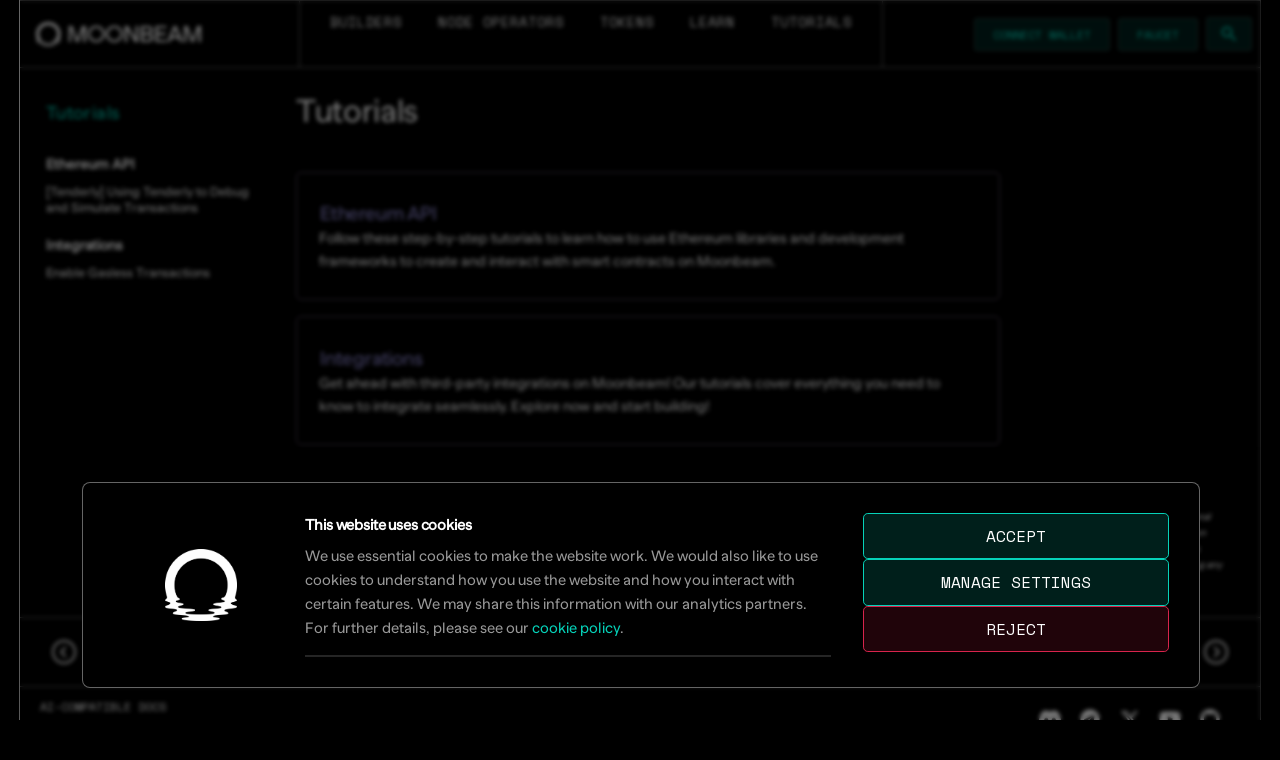

--- FILE ---
content_type: text/html
request_url: https://docs.moonbeam.network/tutorials/
body_size: 12851
content:
<!doctype html><html lang="en" class="no-js"> <head><meta charset="utf-8"><meta name="viewport" content="width=device-width,initial-scale=1"><meta name="description" content="Dive into the Moonbeam smart contract platform through this compiled list of step-by-step tutorials on a variety of subjects."><link rel="canonical" href="https://docs.moonbeam.network/tutorials/"><link rel="prev" href="../learn/dapp-directory/"><link rel="next" href="eth-api/"><link rel="icon" href="/assets/images/favicon.webp"><meta name="generator" content="mkdocs-1.6.1, mkdocs-material-9.7.1"><title>Tutorials | Moonbeam Docs</title><link rel="stylesheet" href="../assets/stylesheets/main.484c7ddc.min.css"><link rel="preload" href="https://cdn.jsdelivr.net/npm/@cookbookdev/docsbot/dist/standalone/index.cjs.js" as="script"><link rel="preconnect" href="https://fonts.gstatic.com" crossorigin><link rel="stylesheet" href="https://fonts.googleapis.com/css?family=Banana+Grotesk:300,300i,400,400i,700,700i%7CRoboto+Mono:400,400i,700,700i&display=fallback"><style>:root{--md-text-font:"Banana Grotesk";--md-code-font:"Roboto Mono"}</style><link rel="preconnect" href="https://fonts.googleapis.com"><link href="https://fonts.googleapis.com/css2?family=Space+Mono&display=swap" rel="stylesheet"><link rel="stylesheet" href="/assets/stylesheets/moonbeam.min.css"><link rel="stylesheet" href="/assets/stylesheets/termynal.min.css"><link rel="stylesheet" href="/assets/stylesheets/timeline-neoteroi.min.css"><script>__md_scope=new URL("..",location),__md_hash=e=>[...e].reduce(((e,_)=>(e<<5)-e+_.charCodeAt(0)),0),__md_get=(e,_=localStorage,t=__md_scope)=>JSON.parse(_.getItem(t.pathname+"."+e)),__md_set=(e,_,t=localStorage,a=__md_scope)=>{try{t.setItem(a.pathname+"."+e,JSON.stringify(_))}catch(e){}}</script><script id="__analytics">function __md_analytics(){function e(){dataLayer.push(arguments)}window.dataLayer=window.dataLayer||[],e("js",new Date),e("config","G-5ZBERCXWC3"),document.addEventListener("DOMContentLoaded",(function(){document.forms.search&&document.forms.search.query.addEventListener("blur",(function(){this.value&&e("event","search",{search_term:this.value})}));document$.subscribe((function(){var t=document.forms.feedback;if(void 0!==t)for(var a of t.querySelectorAll("[type=submit]"))a.addEventListener("click",(function(a){a.preventDefault();var n=document.location.pathname,d=this.getAttribute("data-md-value");e("event","feedback",{page:n,data:d}),t.firstElementChild.disabled=!0;var r=t.querySelector(".md-feedback__note [data-md-value='"+d+"']");r&&(r.hidden=!1)})),t.hidden=!1})),location$.subscribe((function(t){e("config","G-5ZBERCXWC3",{page_path:t.pathname})}))}));var t=document.createElement("script");t.async=!0,t.src="https://www.googletagmanager.com/gtag/js?id=G-5ZBERCXWC3",document.getElementById("__analytics").insertAdjacentElement("afterEnd",t)}</script><script>if("undefined"!=typeof __md_analytics){var consent=__md_get("__consent");consent&&consent.analytics&&__md_analytics()}</script><link href="../assets/stylesheets/glightbox.min.css" rel="stylesheet"><style>
    html.glightbox-open { overflow: initial; height: 100%; }
    .gslide-title { margin-top: 0px; user-select: text; }
    .gslide-desc { color: #666; user-select: text; }
    .gslide-image img { background: white; }
    .gscrollbar-fixer { padding-right: 15px; }
    .gdesc-inner { font-size: 0.75rem; }
    body[data-md-color-scheme="slate"] .gdesc-inner { background: var(--md-default-bg-color);}
    body[data-md-color-scheme="slate"] .gslide-title { color: var(--md-default-fg-color);}
    body[data-md-color-scheme="slate"] .gslide-desc { color: var(--md-default-fg-color);}</style><script src="../assets/javascripts/glightbox.min.js"></script></head> <body dir="ltr"> <input class="md-toggle" data-md-toggle="drawer" type="checkbox" id="__drawer" autocomplete="off"> <input class="md-toggle" data-md-toggle="search" type="checkbox" id="__search" autocomplete="off"> <label class="md-overlay" for="__drawer"></label> <div data-md-component="skip"> </div> <div data-md-component="announce"> </div> <header class="md-header" data-md-component="header"> <nav class="md-header__inner md-grid" aria-label="header.title"> <div class="md-header__left-nav"> <a href="https://docs.moonbeam.network/" title="Moonbeam Docs" class="md-header__button md-logo" aria-label="Moonbeam Docs"> <img src="/assets/images/logo.webp" alt="logo"> </a> <label class="md-header__button md-icon" for="__drawer"> <svg xmlns="http://www.w3.org/2000/svg" viewbox="0 0 24 24"><path d="M3 6h18v2H3zm0 5h18v2H3zm0 5h18v2H3z"/></svg> </label> </div> <div class="md-header__buttons"> <nav class="md-tabs" aria-label="Tabs" data-md-component="tabs"> <div class="md-grid"> <ul class="md-tabs__list"> <li class="md-tabs__item--custom" tabindex="0"> <span class="md-tabs__link"> <a href="../builders/">Builders</a> </span> <ul class="md-tab__list"> <li class="md-tab__item"> <a href="../builders/get-started/"> <div class="icon-col"> <img class="dropdown-icon" src="/assets/images/dropdown-icons/get-started.webp" alt="Get Started" loading="lazy"> </div> <div class="text-col"> <span class="dropdown-title">Get Started</span> <p class="dropdown-desc">Everything you need to get started building</p> </div> </a> </li> <li class="md-tab__item"> <a href="../builders/ethereum/"> <div class="icon-col"> <img class="dropdown-icon" src="/assets/images/dropdown-icons/ethereum.webp" alt="Ethereum Toolkit" loading="lazy"> </div> <div class="text-col"> <span class="dropdown-title">Ethereum Toolkit</span> <p class="dropdown-desc">Ethereum libraries, tools, and contracts</p> </div> </a> </li> <li class="md-tab__item"> <a href="../builders/substrate/"> <div class="icon-col"> <img class="dropdown-icon" src="/assets/images/dropdown-icons/substrate.webp" alt="Substrate Toolkit" loading="lazy"> </div> <div class="text-col"> <span class="dropdown-title">Substrate Toolkit</span> <p class="dropdown-desc">Substrate libraries, tools, and low-level interfaces</p> </div> </a> </li> <li class="md-tab__item"> <a href="../builders/interoperability/"> <div class="icon-col"> <img class="dropdown-icon" src="/assets/images/dropdown-icons/interoperability.webp" alt="Interoperability" loading="lazy"> </div> <div class="text-col"> <span class="dropdown-title">Interoperability</span> <p class="dropdown-desc">GMP protocols for cross-chain development</p> </div> </a> </li> <li class="md-tab__item"> <a href="../builders/integrations/"> <div class="icon-col"> <img class="dropdown-icon" src="/assets/images/dropdown-icons/integrations.webp" alt="Integrate" loading="lazy"> </div> <div class="text-col"> <span class="dropdown-title">Integrate</span> <p class="dropdown-desc">Tools and protocols to integrate with</p> </div> </a> </li> </ul> </li> <li class="md-tabs__item--custom" tabindex="0"> <span class="md-tabs__link"> <a href="../node-operators/">Node Operators</a> </span> <ul class="md-tab__list"> <li class="md-tab__item"> <a href="../node-operators/networks/"> <div class="icon-col"> <img class="dropdown-icon" src="/assets/images/dropdown-icons/networks.webp" alt="Networks" loading="lazy"> </div> <div class="text-col"> <span class="dropdown-title">Networks</span> <p class="dropdown-desc">Run full, tracing, or collator nodes</p> </div> </a> </li> </ul> </li> <li class="md-tabs__item--custom" tabindex="0"> <span class="md-tabs__link"> <a href="../tokens/">Tokens</a> </span> <ul class="md-tab__list"> <li class="md-tab__item"> <a href="../tokens/connect/"> <div class="icon-col"> <img class="dropdown-icon" src="/assets/images/dropdown-icons/connect.webp" alt="Connect to Moonbeam" loading="lazy"> </div> <div class="text-col"> <span class="dropdown-title">Connect to Moonbeam</span> <p class="dropdown-desc">Connect your wallet to Moonbeam</p> </div> </a> </li> <li class="md-tab__item"> <a href="../tokens/manage/"> <div class="icon-col"> <img class="dropdown-icon" src="/assets/images/dropdown-icons/manage.webp" alt="Account Management" loading="lazy"> </div> <div class="text-col"> <span class="dropdown-title">Account Management</span> <p class="dropdown-desc">Advanced account and identity services</p> </div> </a> </li> <li class="md-tab__item"> <a href="../tokens/staking/"> <div class="icon-col"> <img class="dropdown-icon" src="/assets/images/dropdown-icons/staking.webp" alt="Staking" loading="lazy"> </div> <div class="text-col"> <span class="dropdown-title">Staking</span> <p class="dropdown-desc">Stake tokens by delegating to collators</p> </div> </a> </li> <li class="md-tab__item"> <a href="../tokens/governance/"> <div class="icon-col"> <img class="dropdown-icon" src="/assets/images/dropdown-icons/governance.webp" alt="Governance" loading="lazy"> </div> <div class="text-col"> <span class="dropdown-title">Governance</span> <p class="dropdown-desc">Submit and vote on on-chain proposals</p> </div> </a> </li> </ul> </li> <li class="md-tabs__item--custom" tabindex="0"> <span class="md-tabs__link"> <a href="../learn/">Learn</a> </span> <ul class="md-tab__list"> <li class="md-tab__item"> <a href="../learn/core-concepts/"> <div class="icon-col"> <img class="dropdown-icon" src="/assets/images/dropdown-icons/core-concepts.webp" alt="Core Concepts" loading="lazy"> </div> <div class="text-col"> <span class="dropdown-title">Core Concepts</span> <p class="dropdown-desc">Learn about the fundamentals of Moonbeam</p> </div> </a> </li> <li class="md-tab__item"> <a href="../learn/features/"> <div class="icon-col"> <img class="dropdown-icon" src="/assets/images/dropdown-icons/features.webp" alt="Features" loading="lazy"> </div> <div class="text-col"> <span class="dropdown-title">Features</span> <p class="dropdown-desc">Explore core features</p> </div> </a> </li> <li class="md-tab__item"> <a href="../learn/dapp-directory/"> <div class="icon-col"> <img class="dropdown-icon" src="/assets/images/dropdown-icons/dapp-directory.webp" alt="DApp Directory" loading="lazy"> </div> <div class="text-col"> <span class="dropdown-title">DApp Directory</span> <p class="dropdown-desc">Explore the DApp Directory and listing process</p> </div> </a> </li> </ul> </li> <li class="md-tabs__item--custom" tabindex="0"> <span class="md-tabs__link"> <a href="./">Tutorials</a> </span> <ul class="md-tab__list"> <li class="md-tab__item"> <a href="eth-api/"> <div class="icon-col"> <img class="dropdown-icon" src="/assets/images/dropdown-icons/eth-api.webp" alt="Ethereum API" loading="lazy"> </div> <div class="text-col"> <span class="dropdown-title">Ethereum API</span> <p class="dropdown-desc">Beginner to pro smart contract tutorials</p> </div> </a> </li> <li class="md-tab__item"> <a href="integrations/"> <div class="icon-col"> <img class="dropdown-icon" src="/assets/images/dropdown-icons/integrations.webp" alt="Integrations" loading="lazy"> </div> <div class="text-col"> <span class="dropdown-title">Integrations</span> <p class="dropdown-desc">Dive deeper with tutorials on seamless integrations</p> </div> </a> </li> </ul> </li> </ul> </div> </nav> <div class="language-select-wrapper select-wrapper"> <span class="language-select-label select-label">Eng</span> <ul class="language-select select"> <li class="en" value="en"><a href="#">Eng</a></li> <li class="cn" value="cn"><a href>中文</a></li> </ul> <span class="md-icon selector-closed active"><svg xmlns="http://www.w3.org/2000/svg" viewbox="0 0 24 24"><path d="M7.41 8.58 12 13.17l4.59-4.59L18 10l-6 6-6-6z"/></svg></span> <span class="md-icon selector-open"><svg xmlns="http://www.w3.org/2000/svg" viewbox="0 0 24 24"><path d="M7.41 15.41 12 10.83l4.59 4.58L18 14l-6-6-6 6z"/></svg></span> </div> <a href="#" class="md-header__button md-button connectMetaMask-nav md-typeset"> Connect Wallet </a> <a class="md-header__button md-button faucet md-typeset" href="https://faucet.moonbeam.network/" target="_blank"> Faucet </a> <label class="md-header__button md-icon" for="__search"> <svg xmlns="http://www.w3.org/2000/svg" viewbox="0 0 24 24"><path d="M9.5 3A6.5 6.5 0 0 1 16 9.5c0 1.61-.59 3.09-1.56 4.23l.27.27h.79l5 5-1.5 1.5-5-5v-.79l-.27-.27A6.52 6.52 0 0 1 9.5 16 6.5 6.5 0 0 1 3 9.5 6.5 6.5 0 0 1 9.5 3m0 2C7 5 5 7 5 9.5S7 14 9.5 14 14 12 14 9.5 12 5 9.5 5"/></svg> </label> <div class="md-search" data-md-component="search" role="dialog"> <label class="md-search__overlay" for="__search"></label> <div class="md-search__inner" role="search"> <form class="md-search__form" name="search"> <input type="text" class="md-search__input" name="query" aria-label="Search" autocapitalize="off" autocorrect="off" autocomplete="off" spellcheck="false" data-md-component="search-query" required> <label class="md-search__icon md-icon" for="__search"> <svg xmlns="http://www.w3.org/2000/svg" viewbox="0 0 24 24"><path d="M9.5 3A6.5 6.5 0 0 1 16 9.5c0 1.61-.59 3.09-1.56 4.23l.27.27h.79l5 5-1.5 1.5-5-5v-.79l-.27-.27A6.52 6.52 0 0 1 9.5 16 6.5 6.5 0 0 1 3 9.5 6.5 6.5 0 0 1 9.5 3m0 2C7 5 5 7 5 9.5S7 14 9.5 14 14 12 14 9.5 12 5 9.5 5"/></svg> <svg xmlns="http://www.w3.org/2000/svg" viewbox="0 0 24 24"><path d="M20 11v2H8l5.5 5.5-1.42 1.42L4.16 12l7.92-7.92L13.5 5.5 8 11z"/></svg> </label> <nav class="md-search__options" aria-label="Search"> <button type="reset" class="md-search__icon md-icon" title="Clear" aria-label="Clear" tabindex="-1"> <svg xmlns="http://www.w3.org/2000/svg" viewbox="0 0 24 24"><path d="M19 6.41 17.59 5 12 10.59 6.41 5 5 6.41 10.59 12 5 17.59 6.41 19 12 13.41 17.59 19 19 17.59 13.41 12z"/></svg> </button> </nav> </form> <div class="md-search__output"> <div class="md-search__scrollwrap" data-md-scrollfix> <div class="md-search-result" data-md-component="search-result"> <div class="md-search-result__meta"> Initializing search </div> <ol class="md-search-result__list" role="presentation"></ol> </div> </div> </div> </div> </div> </div> </nav> </header> <div class="md-container" data-md-component="container"> <main class="md-main" data-md-component="main"> <div class="md-main__inner md-grid"> <div class="md-sidebar md-sidebar--primary" data-md-component="sidebar" data-md-type="navigation"> <div class="md-sidebar__scrollwrap"> <div class="md-sidebar__inner main-page-sidebar"> <nav class="md-nav md-nav--primary md-nav--lifted" aria-label="Navigation" data-md-level="0"> <label class="md-nav__title" for="__drawer"> <a href=".." title="Moonbeam Docs" class="md-nav__button md-logo" aria-label="Moonbeam Docs" data-md-component="logo"> <img src="/assets/images/logo.webp" alt="logo"> </a> </label> <ul class="md-nav__list" data-md-scrollfix> <li class="md-nav__item"> <a href=".." class="md-nav__link"> Home </a> </li> <li class="md-nav__item md-nav__item--nested"> <input class="md-nav__toggle md-toggle " type="checkbox" id="__nav_2"> <div class="md-nav__link md-nav__link--index "> <a href="../builders/">Builders</a> <label for="__nav_2"> <span class="md-nav__icon md-icon"></span> </label> </div> <nav class="md-nav" data-md-level="1" aria-labelledby="__nav_2_label" aria-expanded="false"> <label class="md-nav__title" for="__nav_2"> <span class="md-nav__icon md-icon"></span> </label> <ul class="md-nav__list builders-" data-md-scrollfix> <li class="md-nav__item md-nav__item--section md-nav__item--nested"> <input class="md-nav__toggle md-toggle " type="checkbox" id="__nav_2_2"> <div class="md-nav__link md-nav__link--index "> <a href="../builders/get-started/">Get Started</a> <label for="__nav_2_2"> <span class="md-nav__icon md-icon"></span> </label> </div> <nav class="md-nav" data-md-level="2" aria-labelledby="__nav_2_2_label" aria-expanded="false"> <label class="md-nav__title" for="__nav_2_2"> <span class="md-nav__icon md-icon"></span> </label> <ul class="md-nav__list builders-get-started-" data-md-scrollfix> <li class="md-nav__item"> <a href="../builders/get-started/quick-start/" class="md-nav__link"> Quick Start </a> </li> <li class="md-nav__item md-nav__item--nested"> <input class="md-nav__toggle md-toggle " type="checkbox" id="__nav_2_2_3"> <div class="md-nav__link md-nav__link--index "> <a href="../builders/get-started/networks/">Networks</a> <label for="__nav_2_2_3"> <span class="md-nav__icon md-icon"></span> </label> </div> <nav class="md-nav" data-md-level="3" aria-labelledby="__nav_2_2_3_label" aria-expanded="false"> <label class="md-nav__title" for="__nav_2_2_3"> <span class="md-nav__icon md-icon"></span> </label> <ul class="md-nav__list builders-get-started-networks-" data-md-scrollfix> <li class="md-nav__item"> <a href="../builders/get-started/networks/moonbeam-dev/" class="md-nav__link"> Local Moonbeam Dev Node </a> </li> <li class="md-nav__item"> <a href="../builders/get-started/networks/moonbase/" class="md-nav__link"> Moonbase Alpha </a> </li> <li class="md-nav__item"> <a href="../builders/get-started/networks/moonriver/" class="md-nav__link"> Moonriver </a> </li> <li class="md-nav__item"> <a href="../builders/get-started/networks/moonbeam/" class="md-nav__link"> Moonbeam </a> </li> </ul> </nav> </li> <li class="md-nav__item"> <a href="../builders/get-started/endpoints/" class="md-nav__link"> Network RPC Endpoints </a> </li> <li class="md-nav__item"> <a href="../builders/get-started/explorers/" class="md-nav__link"> Block Explorers </a> </li> </ul> </nav> </li> <li class="md-nav__item md-nav__item--section md-nav__item--nested"> <input class="md-nav__toggle md-toggle " type="checkbox" id="__nav_2_3"> <div class="md-nav__link md-nav__link--index "> <a href="../builders/ethereum/">Ethereum Toolkit</a> <label for="__nav_2_3"> <span class="md-nav__icon md-icon"></span> </label> </div> <nav class="md-nav" data-md-level="2" aria-labelledby="__nav_2_3_label" aria-expanded="false"> <label class="md-nav__title" for="__nav_2_3"> <span class="md-nav__icon md-icon"></span> </label> <ul class="md-nav__list builders-ethereum-" data-md-scrollfix> <li class="md-nav__item"> <a href="../builders/ethereum/canonical-contracts/" class="md-nav__link"> Canonical Contracts </a> </li> <li class="md-nav__item md-nav__item--nested"> <input class="md-nav__toggle md-toggle " type="checkbox" id="__nav_2_3_3"> <div class="md-nav__link md-nav__link--index "> <a href="../builders/ethereum/precompiles/">Precompiled Contracts</a> <label for="__nav_2_3_3"> <span class="md-nav__icon md-icon"></span> </label> </div> <nav class="md-nav" data-md-level="3" aria-labelledby="__nav_2_3_3_label" aria-expanded="false"> <label class="md-nav__title" for="__nav_2_3_3"> <span class="md-nav__icon md-icon"></span> </label> <ul class="md-nav__list builders-ethereum-precompiles-" data-md-scrollfix> <li class="md-nav__item"> <a href="../builders/ethereum/precompiles/overview/" class="md-nav__link"> Overview </a> </li> <li class="md-nav__item md-nav__item--nested"> <input class="md-nav__toggle md-toggle " type="checkbox" id="__nav_2_3_3_3"> <div class="md-nav__link md-nav__link--index "> <a href="../builders/ethereum/precompiles/account/">Account Management</a> <label for="__nav_2_3_3_3"> <span class="md-nav__icon md-icon"></span> </label> </div> <nav class="md-nav" data-md-level="4" aria-labelledby="__nav_2_3_3_3_label" aria-expanded="false"> <label class="md-nav__title" for="__nav_2_3_3_3"> <span class="md-nav__icon md-icon"></span> </label> <ul class="md-nav__list builders-ethereum-precompiles-account-" data-md-scrollfix> <li class="md-nav__item"> <a href="../builders/ethereum/precompiles/account/identity/" class="md-nav__link"> Identity </a> </li> <li class="md-nav__item"> <a href="../builders/ethereum/precompiles/account/proxy/" class="md-nav__link"> Proxy </a> </li> </ul> </nav> </li> <li class="md-nav__item md-nav__item--nested"> <input class="md-nav__toggle md-toggle " type="checkbox" id="__nav_2_3_3_4"> <div class="md-nav__link md-nav__link--index "> <a href="../builders/ethereum/precompiles/ux/">User Experience</a> <label for="__nav_2_3_3_4"> <span class="md-nav__icon md-icon"></span> </label> </div> <nav class="md-nav" data-md-level="4" aria-labelledby="__nav_2_3_3_4_label" aria-expanded="false"> <label class="md-nav__title" for="__nav_2_3_3_4"> <span class="md-nav__icon md-icon"></span> </label> <ul class="md-nav__list builders-ethereum-precompiles-ux-" data-md-scrollfix> <li class="md-nav__item"> <a href="../builders/ethereum/precompiles/ux/batch/" class="md-nav__link"> Batch </a> </li> <li class="md-nav__item"> <a href="../builders/ethereum/precompiles/ux/call-permit/" class="md-nav__link"> Call Permit </a> </li> <li class="md-nav__item"> <a href="../builders/ethereum/precompiles/ux/erc20/" class="md-nav__link"> Native Token ERC-20 </a> </li> </ul> </nav> </li> <li class="md-nav__item md-nav__item--nested"> <input class="md-nav__toggle md-toggle " type="checkbox" id="__nav_2_3_3_5"> <div class="md-nav__link md-nav__link--index "> <a href="../builders/ethereum/precompiles/features/">Network Features</a> <label for="__nav_2_3_3_5"> <span class="md-nav__icon md-icon"></span> </label> </div> <nav class="md-nav" data-md-level="4" aria-labelledby="__nav_2_3_3_5_label" aria-expanded="false"> <label class="md-nav__title" for="__nav_2_3_3_5"> <span class="md-nav__icon md-icon"></span> </label> <ul class="md-nav__list builders-ethereum-precompiles-features-" data-md-scrollfix> <li class="md-nav__item md-nav__item--nested"> <input class="md-nav__toggle md-toggle " type="checkbox" id="__nav_2_3_3_5_2"> <div class="md-nav__link md-nav__link--index "> <a href="../builders/ethereum/precompiles/features/governance/">Governance</a> <label for="__nav_2_3_3_5_2"> <span class="md-nav__icon md-icon"></span> </label> </div> <nav class="md-nav" data-md-level="5" aria-labelledby="__nav_2_3_3_5_2_label" aria-expanded="false"> <label class="md-nav__title" for="__nav_2_3_3_5_2"> <span class="md-nav__icon md-icon"></span> </label> <ul class="md-nav__list builders-ethereum-precompiles-features-governance-" data-md-scrollfix> <li class="md-nav__item"> <a href="../builders/ethereum/precompiles/features/governance/collective/" class="md-nav__link"> Collective </a> </li> <li class="md-nav__item"> <a href="../builders/ethereum/precompiles/features/governance/conviction-voting/" class="md-nav__link"> Conviction Voting </a> </li> <li class="md-nav__item"> <a href="../builders/ethereum/precompiles/features/governance/preimage/" class="md-nav__link"> Preimage </a> </li> <li class="md-nav__item"> <a href="../builders/ethereum/precompiles/features/governance/referenda/" class="md-nav__link"> Referenda </a> </li> </ul> </nav> </li> <li class="md-nav__item"> <a href="../builders/ethereum/precompiles/features/randomness/" class="md-nav__link"> Randomness </a> </li> <li class="md-nav__item"> <a href="../builders/ethereum/precompiles/features/staking/" class="md-nav__link"> Staking Functions </a> </li> </ul> </nav> </li> <li class="md-nav__item md-nav__item--nested"> <input class="md-nav__toggle md-toggle " type="checkbox" id="__nav_2_3_3_6"> <div class="md-nav__link md-nav__link--index "> <a href="../builders/ethereum/precompiles/interoperability/">Interoperability</a> <label for="__nav_2_3_3_6"> <span class="md-nav__icon md-icon"></span> </label> </div> <nav class="md-nav" data-md-level="4" aria-labelledby="__nav_2_3_3_6_label" aria-expanded="false"> <label class="md-nav__title" for="__nav_2_3_3_6"> <span class="md-nav__icon md-icon"></span> </label> <ul class="md-nav__list builders-ethereum-precompiles-interoperability-" data-md-scrollfix> <li class="md-nav__item"> <a href="../builders/ethereum/precompiles/interoperability/gmp/" class="md-nav__link"> GMP </a> </li> <li class="md-nav__item"> <a href="/builders/interoperability/xcm/xc20/send-xc20s/xtokens-precompile/" class="md-nav__link"> X-Tokens </a> </li> <li class="md-nav__item"> <a href="/builders/interoperability/xcm/xc20/send-xc20s/eth-api/" class="md-nav__link"> XCM Interface </a> </li> <li class="md-nav__item"> <a href="/builders/interoperability/xcm/remote-execution/substrate-calls/xcm-transactor-precompile/" class="md-nav__link"> XCM Transactor </a> </li> <li class="md-nav__item"> <a href="/builders/interoperability/xcm/xcm-utils/" class="md-nav__link"> XCM Utilities </a> </li> </ul> </nav> </li> <li class="md-nav__item md-nav__item--nested"> <input class="md-nav__toggle md-toggle " type="checkbox" id="__nav_2_3_3_7"> <div class="md-nav__link md-nav__link--index "> <a href="../builders/ethereum/precompiles/utility/">Utility</a> <label for="__nav_2_3_3_7"> <span class="md-nav__icon md-icon"></span> </label> </div> <nav class="md-nav" data-md-level="4" aria-labelledby="__nav_2_3_3_7_label" aria-expanded="false"> <label class="md-nav__title" for="__nav_2_3_3_7"> <span class="md-nav__icon md-icon"></span> </label> <ul class="md-nav__list builders-ethereum-precompiles-utility-" data-md-scrollfix> <li class="md-nav__item"> <a href="../builders/ethereum/precompiles/utility/eth-mainnet/" class="md-nav__link"> Ethereum Native </a> </li> <li class="md-nav__item"> <a href="../builders/ethereum/precompiles/utility/registry/" class="md-nav__link"> Precompile Registry </a> </li> <li class="md-nav__item"> <a href="../builders/ethereum/precompiles/utility/relay-data-verifier/" class="md-nav__link"> Relay Data Verifier </a> </li> <li class="md-nav__item"> <a href="../builders/ethereum/precompiles/utility/non-specific/" class="md-nav__link"> Non-Network Specific </a> </li> </ul> </nav> </li> </ul> </nav> </li> <li class="md-nav__item md-nav__item--nested"> <input class="md-nav__toggle md-toggle " type="checkbox" id="__nav_2_3_4"> <div class="md-nav__link md-nav__link--index "> <a href="../builders/ethereum/libraries/">Libraries</a> <label for="__nav_2_3_4"> <span class="md-nav__icon md-icon"></span> </label> </div> <nav class="md-nav" data-md-level="3" aria-labelledby="__nav_2_3_4_label" aria-expanded="false"> <label class="md-nav__title" for="__nav_2_3_4"> <span class="md-nav__icon md-icon"></span> </label> <ul class="md-nav__list builders-ethereum-libraries-" data-md-scrollfix> <li class="md-nav__item"> <a href="../builders/ethereum/libraries/ethersjs/" class="md-nav__link"> Ethers.js </a> </li> <li class="md-nav__item"> <a href="../builders/ethereum/libraries/viem/" class="md-nav__link"> viem </a> </li> <li class="md-nav__item"> <a href="../builders/ethereum/libraries/web3py/" class="md-nav__link"> Web3.py </a> </li> </ul> </nav> </li> <li class="md-nav__item md-nav__item--nested"> <input class="md-nav__toggle md-toggle " type="checkbox" id="__nav_2_3_5"> <div class="md-nav__link md-nav__link--index "> <a href="../builders/ethereum/dev-env/">Dev Environments</a> <label for="__nav_2_3_5"> <span class="md-nav__icon md-icon"></span> </label> </div> <nav class="md-nav" data-md-level="3" aria-labelledby="__nav_2_3_5_label" aria-expanded="false"> <label class="md-nav__title" for="__nav_2_3_5"> <span class="md-nav__icon md-icon"></span> </label> <ul class="md-nav__list builders-ethereum-dev-env-" data-md-scrollfix> <li class="md-nav__item"> <a href="../builders/ethereum/dev-env/foundry/" class="md-nav__link"> Foundry </a> </li> <li class="md-nav__item"> <a href="../builders/ethereum/dev-env/hardhat/" class="md-nav__link"> Hardhat </a> </li> <li class="md-nav__item"> <a href="../builders/ethereum/dev-env/remix/" class="md-nav__link"> Remix </a> </li> <li class="md-nav__item"> <a href="../builders/ethereum/dev-env/tenderly/" class="md-nav__link"> Tenderly </a> </li> </ul> </nav> </li> <li class="md-nav__item md-nav__item--nested"> <input class="md-nav__toggle md-toggle " type="checkbox" id="__nav_2_3_6"> <div class="md-nav__link md-nav__link--index "> <a href="../builders/ethereum/verify-contracts/">Verify Contracts</a> <label for="__nav_2_3_6"> <span class="md-nav__icon md-icon"></span> </label> </div> <nav class="md-nav" data-md-level="3" aria-labelledby="__nav_2_3_6_label" aria-expanded="false"> <label class="md-nav__title" for="__nav_2_3_6"> <span class="md-nav__icon md-icon"></span> </label> <ul class="md-nav__list builders-ethereum-verify-contracts-" data-md-scrollfix> <li class="md-nav__item"> <a href="../builders/ethereum/verify-contracts/block-explorers/" class="md-nav__link"> Block Explorers </a> </li> <li class="md-nav__item"> <a href="../builders/ethereum/verify-contracts/etherscan-plugins/" class="md-nav__link"> Etherscan Plugins </a> </li> <li class="md-nav__item"> <a href="../builders/ethereum/verify-contracts/api-verification/" class="md-nav__link"> API-based Verification </a> </li> </ul> </nav> </li> <li class="md-nav__item md-nav__item--nested"> <input class="md-nav__toggle md-toggle " type="checkbox" id="__nav_2_3_7"> <div class="md-nav__link md-nav__link--index "> <a href="../builders/ethereum/json-rpc/">JSON-RPC APIs</a> <label for="__nav_2_3_7"> <span class="md-nav__icon md-icon"></span> </label> </div> <nav class="md-nav" data-md-level="3" aria-labelledby="__nav_2_3_7_label" aria-expanded="false"> <label class="md-nav__title" for="__nav_2_3_7"> <span class="md-nav__icon md-icon"></span> </label> <ul class="md-nav__list builders-ethereum-json-rpc-" data-md-scrollfix> <li class="md-nav__item"> <a href="../builders/ethereum/json-rpc/eth-rpc/" class="md-nav__link"> Standard Ethereum </a> </li> <li class="md-nav__item"> <a href="../builders/ethereum/json-rpc/debug-trace/" class="md-nav__link"> Non-standard Ethereum: Tracing </a> </li> <li class="md-nav__item"> <a href="../builders/ethereum/json-rpc/pubsub/" class="md-nav__link"> Non-standard Ethereum: Pubsub </a> </li> <li class="md-nav__item"> <a href="../builders/ethereum/json-rpc/moonbeam-custom-api/" class="md-nav__link"> Custom Moonbeam </a> </li> </ul> </nav> </li> </ul> </nav> </li> <li class="md-nav__item md-nav__item--section md-nav__item--nested"> <input class="md-nav__toggle md-toggle " type="checkbox" id="__nav_2_4"> <div class="md-nav__link md-nav__link--index "> <a href="../builders/substrate/">Substrate Toolkit</a> <label for="__nav_2_4"> <span class="md-nav__icon md-icon"></span> </label> </div> <nav class="md-nav" data-md-level="2" aria-labelledby="__nav_2_4_label" aria-expanded="false"> <label class="md-nav__title" for="__nav_2_4"> <span class="md-nav__icon md-icon"></span> </label> <ul class="md-nav__list builders-substrate-" data-md-scrollfix> <li class="md-nav__item md-nav__item--nested"> <input class="md-nav__toggle md-toggle " type="checkbox" id="__nav_2_4_2"> <div class="md-nav__link md-nav__link--index "> <a href="../builders/substrate/libraries/">Libraries</a> <label for="__nav_2_4_2"> <span class="md-nav__icon md-icon"></span> </label> </div> <nav class="md-nav" data-md-level="3" aria-labelledby="__nav_2_4_2_label" aria-expanded="false"> <label class="md-nav__title" for="__nav_2_4_2"> <span class="md-nav__icon md-icon"></span> </label> <ul class="md-nav__list builders-substrate-libraries-" data-md-scrollfix> <li class="md-nav__item"> <a href="../builders/substrate/libraries/polkadot-js-api/" class="md-nav__link"> Polkadot.js API </a> </li> <li class="md-nav__item"> <a href="../builders/substrate/libraries/py-substrate-interface/" class="md-nav__link"> Py Substrate Interface </a> </li> <li class="md-nav__item"> <a href="../builders/substrate/libraries/sidecar/" class="md-nav__link"> Sidecar </a> </li> </ul> </nav> </li> <li class="md-nav__item md-nav__item--nested"> <input class="md-nav__toggle md-toggle " type="checkbox" id="__nav_2_4_3"> <div class="md-nav__link md-nav__link--index "> <a href="../builders/substrate/dev-env/">Dev Environments</a> <label for="__nav_2_4_3"> <span class="md-nav__icon md-icon"></span> </label> </div> <nav class="md-nav" data-md-level="3" aria-labelledby="__nav_2_4_3_label" aria-expanded="false"> <label class="md-nav__title" for="__nav_2_4_3"> <span class="md-nav__icon md-icon"></span> </label> <ul class="md-nav__list builders-substrate-dev-env-" data-md-scrollfix> <li class="md-nav__item"> <a href="../builders/substrate/dev-env/chopsticks/" class="md-nav__link"> Chopsticks </a> </li> </ul> </nav> </li> </ul> </nav> </li> <li class="md-nav__item md-nav__item--section md-nav__item--nested"> <input class="md-nav__toggle md-toggle " type="checkbox" id="__nav_2_5"> <div class="md-nav__link md-nav__link--index "> <a href="../builders/interoperability/">Interoperability</a> <label for="__nav_2_5"> <span class="md-nav__icon md-icon"></span> </label> </div> <nav class="md-nav" data-md-level="2" aria-labelledby="__nav_2_5_label" aria-expanded="false"> <label class="md-nav__title" for="__nav_2_5"> <span class="md-nav__icon md-icon"></span> </label> <ul class="md-nav__list builders-interoperability-" data-md-scrollfix> <li class="md-nav__item md-nav__item--nested"> <input class="md-nav__toggle md-toggle " type="checkbox" id="__nav_2_5_2"> <div class="md-nav__link md-nav__link--index "> <a href="../builders/interoperability/xcm/">XCM Interoperability</a> <label for="__nav_2_5_2"> <span class="md-nav__icon md-icon"></span> </label> </div> <nav class="md-nav" data-md-level="3" aria-labelledby="__nav_2_5_2_label" aria-expanded="false"> <label class="md-nav__title" for="__nav_2_5_2"> <span class="md-nav__icon md-icon"></span> </label> <ul class="md-nav__list builders-interoperability-xcm-" data-md-scrollfix> <li class="md-nav__item"> <a href="../builders/interoperability/xcm/overview/" class="md-nav__link"> Overview </a> </li> <li class="md-nav__item md-nav__item--nested"> <input class="md-nav__toggle md-toggle " type="checkbox" id="__nav_2_5_2_3"> <div class="md-nav__link md-nav__link--index "> <a href="../builders/interoperability/xcm/core-concepts/">Core Concepts</a> <label for="__nav_2_5_2_3"> <span class="md-nav__icon md-icon"></span> </label> </div> <nav class="md-nav" data-md-level="4" aria-labelledby="__nav_2_5_2_3_label" aria-expanded="false"> <label class="md-nav__title" for="__nav_2_5_2_3"> <span class="md-nav__icon md-icon"></span> </label> <ul class="md-nav__list builders-interoperability-xcm-core-concepts-" data-md-scrollfix> <li class="md-nav__item"> <a href="../builders/interoperability/xcm/core-concepts/instructions/" class="md-nav__link"> XCM Instructions </a> </li> <li class="md-nav__item"> <a href="../builders/interoperability/xcm/core-concepts/multilocations/" class="md-nav__link"> Multilocations </a> </li> <li class="md-nav__item"> <a href="../builders/interoperability/xcm/core-concepts/weights-fees/" class="md-nav__link"> Weights and Fees </a> </li> <li class="md-nav__item"> <a href="../builders/interoperability/xcm/core-concepts/sovereign-accounts/" class="md-nav__link"> Sovereign Accounts </a> </li> </ul> </nav> </li> <li class="md-nav__item md-nav__item--nested"> <input class="md-nav__toggle md-toggle " type="checkbox" id="__nav_2_5_2_4"> <div class="md-nav__link md-nav__link--index "> <a href="../builders/interoperability/xcm/xc-registration/">XC Registration</a> <label for="__nav_2_5_2_4"> <span class="md-nav__icon md-icon"></span> </label> </div> <nav class="md-nav" data-md-level="4" aria-labelledby="__nav_2_5_2_4_label" aria-expanded="false"> <label class="md-nav__title" for="__nav_2_5_2_4"> <span class="md-nav__icon md-icon"></span> </label> <ul class="md-nav__list builders-interoperability-xcm-xc-registration-" data-md-scrollfix> <li class="md-nav__item"> <a href="../builders/interoperability/xcm/xc-registration/forum-templates/" class="md-nav__link"> Forum Templates </a> </li> <li class="md-nav__item"> <a href="../builders/interoperability/xcm/xc-registration/xc-integration/" class="md-nav__link"> XC Channel Registration </a> </li> <li class="md-nav__item"> <a href="../builders/interoperability/xcm/xc-registration/assets/" class="md-nav__link"> XC Asset Registration via Governance </a> </li> <li class="md-nav__item"> <a href="../builders/interoperability/xcm/xc-registration/self-serve-asset-registration/" class="md-nav__link"> Self-Serve Asset Registration </a> </li> </ul> </nav> </li> <li class="md-nav__item md-nav__item--nested"> <input class="md-nav__toggle md-toggle " type="checkbox" id="__nav_2_5_2_5"> <div class="md-nav__link md-nav__link--index "> <a href="../builders/interoperability/xcm/xc20/">XC-20s</a> <label for="__nav_2_5_2_5"> <span class="md-nav__icon md-icon"></span> </label> </div> <nav class="md-nav" data-md-level="4" aria-labelledby="__nav_2_5_2_5_label" aria-expanded="false"> <label class="md-nav__title" for="__nav_2_5_2_5"> <span class="md-nav__icon md-icon"></span> </label> <ul class="md-nav__list builders-interoperability-xcm-xc20-" data-md-scrollfix> <li class="md-nav__item"> <a href="../builders/interoperability/xcm/xc20/overview/" class="md-nav__link"> Overview </a> </li> <li class="md-nav__item"> <a href="../builders/interoperability/xcm/xc20/interact/" class="md-nav__link"> Interact with XC-20s </a> </li> <li class="md-nav__item md-nav__item--nested"> <input class="md-nav__toggle md-toggle " type="checkbox" id="__nav_2_5_2_5_4"> <div class="md-nav__link md-nav__link--index "> <a href="../builders/interoperability/xcm/xc20/send-xc20s/">Send XC-20s</a> <label for="__nav_2_5_2_5_4"> <span class="md-nav__icon md-icon"></span> </label> </div> <nav class="md-nav" data-md-level="5" aria-labelledby="__nav_2_5_2_5_4_label" aria-expanded="false"> <label class="md-nav__title" for="__nav_2_5_2_5_4"> <span class="md-nav__icon md-icon"></span> </label> <ul class="md-nav__list builders-interoperability-xcm-xc20-send-xc20s-" data-md-scrollfix> <li class="md-nav__item"> <a href="../builders/interoperability/xcm/xc20/send-xc20s/overview/" class="md-nav__link"> Overview </a> </li> <li class="md-nav__item"> <a href="../builders/interoperability/xcm/xc20/send-xc20s/xcm-pallet/" class="md-nav__link"> Using the Substrate API: Polkadot XCM Pallet </a> </li> <li class="md-nav__item"> <a href="../builders/interoperability/xcm/xc20/send-xc20s/xtokens-precompile/" class="md-nav__link"> Using the Ethereum API: X-Tokens Precompile </a> </li> <li class="md-nav__item"> <a href="../builders/interoperability/xcm/xc20/send-xc20s/eth-api/" class="md-nav__link"> Using the Ethereum API: XCM Precompile </a> </li> </ul> </nav> </li> </ul> </nav> </li> <li class="md-nav__item md-nav__item--nested"> <input class="md-nav__toggle md-toggle " type="checkbox" id="__nav_2_5_2_6"> <div class="md-nav__link md-nav__link--index "> <a href="../builders/interoperability/xcm/remote-execution/">Remote Execution</a> <label for="__nav_2_5_2_6"> <span class="md-nav__icon md-icon"></span> </label> </div> <nav class="md-nav" data-md-level="4" aria-labelledby="__nav_2_5_2_6_label" aria-expanded="false"> <label class="md-nav__title" for="__nav_2_5_2_6"> <span class="md-nav__icon md-icon"></span> </label> <ul class="md-nav__list builders-interoperability-xcm-remote-execution-" data-md-scrollfix> <li class="md-nav__item"> <a href="../builders/interoperability/xcm/remote-execution/overview/" class="md-nav__link"> Overview </a> </li> <li class="md-nav__item"> <a href="../builders/interoperability/xcm/remote-execution/computed-origins/" class="md-nav__link"> Computed Origin Accounts </a> </li> <li class="md-nav__item md-nav__item--nested"> <input class="md-nav__toggle md-toggle " type="checkbox" id="__nav_2_5_2_6_4"> <div class="md-nav__link md-nav__link--index "> <a href="../builders/interoperability/xcm/remote-execution/substrate-calls/">Remote Substrate Calls</a> <label for="__nav_2_5_2_6_4"> <span class="md-nav__icon md-icon"></span> </label> </div> <nav class="md-nav" data-md-level="5" aria-labelledby="__nav_2_5_2_6_4_label" aria-expanded="false"> <label class="md-nav__title" for="__nav_2_5_2_6_4"> <span class="md-nav__icon md-icon"></span> </label> <ul class="md-nav__list builders-interoperability-xcm-remote-execution-substrate-calls-" data-md-scrollfix> <li class="md-nav__item"> <a href="../builders/interoperability/xcm/remote-execution/substrate-calls/xcm-transactor-pallet/" class="md-nav__link"> Using the Substrate API </a> </li> <li class="md-nav__item"> <a href="../builders/interoperability/xcm/remote-execution/substrate-calls/xcm-transactor-precompile/" class="md-nav__link"> Using the Ethereum API </a> </li> </ul> </nav> </li> <li class="md-nav__item"> <a href="../builders/interoperability/xcm/remote-execution/remote-evm-calls/" class="md-nav__link"> Remote EVM Calls </a> </li> </ul> </nav> </li> <li class="md-nav__item"> <a href="https://moonbeam-foundation.github.io/xcm-sdk/latest/" class="md-nav__link"> XCM SDK </a> </li> <li class="md-nav__item"> <a href="../builders/interoperability/xcm/send-execute-xcm/" class="md-nav__link"> Send, Execute, & Test XCMs </a> </li> <li class="md-nav__item"> <a href="../builders/interoperability/xcm/xcm-utils/" class="md-nav__link"> XCM Utilities </a> </li> </ul> </nav> </li> <li class="md-nav__item md-nav__item--nested"> <input class="md-nav__toggle md-toggle " type="checkbox" id="__nav_2_5_3"> <div class="md-nav__link md-nav__link--index "> <a href="../builders/interoperability/protocols/">Cross-Chain Protocols</a> <label for="__nav_2_5_3"> <span class="md-nav__icon md-icon"></span> </label> </div> <nav class="md-nav" data-md-level="3" aria-labelledby="__nav_2_5_3_label" aria-expanded="false"> <label class="md-nav__title" for="__nav_2_5_3"> <span class="md-nav__icon md-icon"></span> </label> <ul class="md-nav__list builders-interoperability-protocols-" data-md-scrollfix> <li class="md-nav__item"> <a href="../builders/interoperability/protocols/axelar/" class="md-nav__link"> Axelar </a> </li> <li class="md-nav__item"> <a href="../builders/interoperability/protocols/hyperlane/" class="md-nav__link"> Hyperlane </a> </li> <li class="md-nav__item"> <a href="../builders/interoperability/protocols/layerzero/" class="md-nav__link"> LayerZero </a> </li> <li class="md-nav__item"> <a href="../builders/interoperability/protocols/wormhole/" class="md-nav__link"> Wormhole </a> </li> </ul> </nav> </li> <li class="md-nav__item"> <a href="../builders/interoperability/mrl/" class="md-nav__link"> Moonbeam Routed Liquidity </a> </li> </ul> </nav> </li> <li class="md-nav__item md-nav__item--section md-nav__item--nested"> <input class="md-nav__toggle md-toggle " type="checkbox" id="__nav_2_6"> <div class="md-nav__link md-nav__link--index "> <a href="../builders/integrations/">Integrate</a> <label for="__nav_2_6"> <span class="md-nav__icon md-icon"></span> </label> </div> <nav class="md-nav" data-md-level="2" aria-labelledby="__nav_2_6_label" aria-expanded="false"> <label class="md-nav__title" for="__nav_2_6"> <span class="md-nav__icon md-icon"></span> </label> <ul class="md-nav__list builders-integrations-" data-md-scrollfix> <li class="md-nav__item md-nav__item--nested"> <input class="md-nav__toggle md-toggle " type="checkbox" id="__nav_2_6_2"> <div class="md-nav__link md-nav__link--index "> <a href="../builders/integrations/indexers/">Indexers</a> <label for="__nav_2_6_2"> <span class="md-nav__icon md-icon"></span> </label> </div> <nav class="md-nav" data-md-level="3" aria-labelledby="__nav_2_6_2_label" aria-expanded="false"> <label class="md-nav__title" for="__nav_2_6_2"> <span class="md-nav__icon md-icon"></span> </label> <ul class="md-nav__list builders-integrations-indexers-" data-md-scrollfix> <li class="md-nav__item"> <a href="../builders/integrations/indexers/covalent/" class="md-nav__link"> GoldRush API </a> </li> <li class="md-nav__item"> <a href="../builders/integrations/indexers/subquery/" class="md-nav__link"> SubQuery </a> </li> <li class="md-nav__item"> <a href="../builders/integrations/indexers/subsquid/" class="md-nav__link"> SQD </a> </li> </ul> </nav> </li> <li class="md-nav__item md-nav__item--nested"> <input class="md-nav__toggle md-toggle " type="checkbox" id="__nav_2_6_3"> <div class="md-nav__link md-nav__link--index "> <a href="../builders/integrations/oracles/">Oracles</a> <label for="__nav_2_6_3"> <span class="md-nav__icon md-icon"></span> </label> </div> <nav class="md-nav" data-md-level="3" aria-labelledby="__nav_2_6_3_label" aria-expanded="false"> <label class="md-nav__title" for="__nav_2_6_3"> <span class="md-nav__icon md-icon"></span> </label> <ul class="md-nav__list builders-integrations-oracles-" data-md-scrollfix> <li class="md-nav__item"> <a href="../builders/integrations/oracles/api3/" class="md-nav__link"> API3 </a> </li> <li class="md-nav__item"> <a href="../builders/integrations/oracles/dia/" class="md-nav__link"> DIA </a> </li> <li class="md-nav__item"> <a href="../builders/integrations/oracles/supra/" class="md-nav__link"> Supra </a> </li> </ul> </nav> </li> </ul> </nav> </li> </ul> </nav> </li> <li class="md-nav__item md-nav__item--nested"> <input class="md-nav__toggle md-toggle " type="checkbox" id="__nav_3"> <div class="md-nav__link md-nav__link--index "> <a href="../node-operators/">Node Operators</a> <label for="__nav_3"> <span class="md-nav__icon md-icon"></span> </label> </div> <nav class="md-nav" data-md-level="1" aria-labelledby="__nav_3_label" aria-expanded="false"> <label class="md-nav__title" for="__nav_3"> <span class="md-nav__icon md-icon"></span> </label> <ul class="md-nav__list node-operators-" data-md-scrollfix> <li class="md-nav__item md-nav__item--section md-nav__item--nested"> <input class="md-nav__toggle md-toggle " type="checkbox" id="__nav_3_2"> <div class="md-nav__link md-nav__link--index "> <a href="../node-operators/networks/">Networks</a> <label for="__nav_3_2"> <span class="md-nav__icon md-icon"></span> </label> </div> <nav class="md-nav" data-md-level="2" aria-labelledby="__nav_3_2_label" aria-expanded="false"> <label class="md-nav__title" for="__nav_3_2"> <span class="md-nav__icon md-icon"></span> </label> <ul class="md-nav__list node-operators-networks-" data-md-scrollfix> <li class="md-nav__item md-nav__item--nested"> <input class="md-nav__toggle md-toggle " type="checkbox" id="__nav_3_2_2"> <div class="md-nav__link md-nav__link--index "> <a href="../node-operators/networks/run-a-node/">Run a Node</a> <label for="__nav_3_2_2"> <span class="md-nav__icon md-icon"></span> </label> </div> <nav class="md-nav" data-md-level="3" aria-labelledby="__nav_3_2_2_label" aria-expanded="false"> <label class="md-nav__title" for="__nav_3_2_2"> <span class="md-nav__icon md-icon"></span> </label> <ul class="md-nav__list node-operators-networks-run-a-node-" data-md-scrollfix> <li class="md-nav__item"> <a href="../node-operators/networks/run-a-node/overview/" class="md-nav__link"> Overview </a> </li> <li class="md-nav__item"> <a href="../node-operators/networks/run-a-node/docker/" class="md-nav__link"> Using Docker </a> </li> <li class="md-nav__item"> <a href="../node-operators/networks/run-a-node/systemd/" class="md-nav__link"> Using Systemd </a> </li> <li class="md-nav__item"> <a href="../node-operators/networks/run-a-node/flags/" class="md-nav__link"> Flags </a> </li> </ul> </nav> </li> <li class="md-nav__item"> <a href="../node-operators/networks/tracing-node/" class="md-nav__link"> Run a Tracing Node </a> </li> <li class="md-nav__item md-nav__item--nested"> <input class="md-nav__toggle md-toggle " type="checkbox" id="__nav_3_2_4"> <div class="md-nav__link md-nav__link--index "> <a href="../node-operators/networks/collators/">Collators</a> <label for="__nav_3_2_4"> <span class="md-nav__icon md-icon"></span> </label> </div> <nav class="md-nav" data-md-level="3" aria-labelledby="__nav_3_2_4_label" aria-expanded="false"> <label class="md-nav__title" for="__nav_3_2_4"> <span class="md-nav__icon md-icon"></span> </label> <ul class="md-nav__list node-operators-networks-collators-" data-md-scrollfix> <li class="md-nav__item"> <a href="../node-operators/networks/collators/overview/" class="md-nav__link"> Overview </a> </li> <li class="md-nav__item"> <a href="../node-operators/networks/collators/faq/" class="md-nav__link"> FAQ </a> </li> <li class="md-nav__item"> <a href="../node-operators/networks/collators/requirements/" class="md-nav__link"> Requirements </a> </li> <li class="md-nav__item"> <a href="../node-operators/networks/collators/account-management/" class="md-nav__link"> Account Management </a> </li> <li class="md-nav__item"> <a href="../node-operators/networks/collators/author-mapping/" class="md-nav__link"> Author Mapping Precompile </a> </li> <li class="md-nav__item"> <a href="../node-operators/networks/collators/activities/" class="md-nav__link"> Collator Activities </a> </li> <li class="md-nav__item"> <a href="../node-operators/networks/collators/orbiter/" class="md-nav__link"> Orbiter Program </a> </li> </ul> </nav> </li> </ul> </nav> </li> </ul> </nav> </li> <li class="md-nav__item md-nav__item--nested"> <input class="md-nav__toggle md-toggle " type="checkbox" id="__nav_4"> <div class="md-nav__link md-nav__link--index "> <a href="../tokens/">Tokens</a> <label for="__nav_4"> <span class="md-nav__icon md-icon"></span> </label> </div> <nav class="md-nav" data-md-level="1" aria-labelledby="__nav_4_label" aria-expanded="false"> <label class="md-nav__title" for="__nav_4"> <span class="md-nav__icon md-icon"></span> </label> <ul class="md-nav__list tokens-" data-md-scrollfix> <li class="md-nav__item md-nav__item--section md-nav__item--nested"> <input class="md-nav__toggle md-toggle " type="checkbox" id="__nav_4_2"> <div class="md-nav__link md-nav__link--index "> <a href="../tokens/connect/">Connect to Moonbeam</a> <label for="__nav_4_2"> <span class="md-nav__icon md-icon"></span> </label> </div> <nav class="md-nav" data-md-level="2" aria-labelledby="__nav_4_2_label" aria-expanded="false"> <label class="md-nav__title" for="__nav_4_2"> <span class="md-nav__icon md-icon"></span> </label> <ul class="md-nav__list tokens-connect-" data-md-scrollfix> <li class="md-nav__item"> <a href="../tokens/connect/ledger/" class="md-nav__link"> Ledger </a> </li> <li class="md-nav__item"> <a href="../tokens/connect/metamask/" class="md-nav__link"> MetaMask </a> </li> <li class="md-nav__item"> <a href="../tokens/connect/polkadotjs/" class="md-nav__link"> Polkadot.js Apps </a> </li> <li class="md-nav__item"> <a href="../tokens/connect/subwallet/" class="md-nav__link"> SubWallet </a> </li> <li class="md-nav__item"> <a href="../tokens/connect/talisman/" class="md-nav__link"> Talisman </a> </li> <li class="md-nav__item"> <a href="../tokens/connect/trezor/" class="md-nav__link"> Trezor </a> </li> <li class="md-nav__item"> <a href="../tokens/connect/on-ramps/" class="md-nav__link"> On Ramps </a> </li> </ul> </nav> </li> <li class="md-nav__item md-nav__item--section md-nav__item--nested"> <input class="md-nav__toggle md-toggle " type="checkbox" id="__nav_4_3"> <div class="md-nav__link md-nav__link--index "> <a href="../tokens/manage/">Account Management</a> <label for="__nav_4_3"> <span class="md-nav__icon md-icon"></span> </label> </div> <nav class="md-nav" data-md-level="2" aria-labelledby="__nav_4_3_label" aria-expanded="false"> <label class="md-nav__title" for="__nav_4_3"> <span class="md-nav__icon md-icon"></span> </label> <ul class="md-nav__list tokens-manage-" data-md-scrollfix> <li class="md-nav__item"> <a href="../tokens/manage/proxy-accounts/" class="md-nav__link"> Proxy Accounts </a> </li> <li class="md-nav__item"> <a href="../tokens/manage/multisig-safe/" class="md-nav__link"> Moonbeam Safe </a> </li> <li class="md-nav__item"> <a href="../tokens/manage/identity/" class="md-nav__link"> Managing an Identity </a> </li> </ul> </nav> </li> <li class="md-nav__item md-nav__item--section md-nav__item--nested"> <input class="md-nav__toggle md-toggle " type="checkbox" id="__nav_4_4"> <div class="md-nav__link md-nav__link--index "> <a href="../tokens/staking/">Staking</a> <label for="__nav_4_4"> <span class="md-nav__icon md-icon"></span> </label> </div> <nav class="md-nav" data-md-level="2" aria-labelledby="__nav_4_4_label" aria-expanded="false"> <label class="md-nav__title" for="__nav_4_4"> <span class="md-nav__icon md-icon"></span> </label> <ul class="md-nav__list tokens-staking-" data-md-scrollfix> <li class="md-nav__item"> <a href="../tokens/staking/stake/" class="md-nav__link"> How to Stake </a> </li> </ul> </nav> </li> <li class="md-nav__item md-nav__item--section md-nav__item--nested"> <input class="md-nav__toggle md-toggle " type="checkbox" id="__nav_4_5"> <div class="md-nav__link md-nav__link--index "> <a href="../tokens/governance/">Governance</a> <label for="__nav_4_5"> <span class="md-nav__icon md-icon"></span> </label> </div> <nav class="md-nav" data-md-level="2" aria-labelledby="__nav_4_5_label" aria-expanded="false"> <label class="md-nav__title" for="__nav_4_5"> <span class="md-nav__icon md-icon"></span> </label> <ul class="md-nav__list tokens-governance-" data-md-scrollfix> <li class="md-nav__item"> <a href="../tokens/governance/proposals/" class="md-nav__link"> Submit a Democracy Proposal </a> </li> <li class="md-nav__item"> <a href="../tokens/governance/voting/" class="md-nav__link"> Vote on a Proposal </a> </li> <li class="md-nav__item"> <a href="../tokens/governance/treasury-spend/" class="md-nav__link"> Submit a Treasury Proposal </a> </li> </ul> </nav> </li> </ul> </nav> </li> <li class="md-nav__item md-nav__item--nested"> <input class="md-nav__toggle md-toggle " type="checkbox" id="__nav_5"> <div class="md-nav__link md-nav__link--index "> <a href="../learn/">Learn</a> <label for="__nav_5"> <span class="md-nav__icon md-icon"></span> </label> </div> <nav class="md-nav" data-md-level="1" aria-labelledby="__nav_5_label" aria-expanded="false"> <label class="md-nav__title" for="__nav_5"> <span class="md-nav__icon md-icon"></span> </label> <ul class="md-nav__list learn-" data-md-scrollfix> <li class="md-nav__item md-nav__item--section md-nav__item--nested"> <input class="md-nav__toggle md-toggle " type="checkbox" id="__nav_5_2"> <div class="md-nav__link md-nav__link--index "> <a href="../learn/core-concepts/">Core Concepts</a> <label for="__nav_5_2"> <span class="md-nav__icon md-icon"></span> </label> </div> <nav class="md-nav" data-md-level="2" aria-labelledby="__nav_5_2_label" aria-expanded="false"> <label class="md-nav__title" for="__nav_5_2"> <span class="md-nav__icon md-icon"></span> </label> <ul class="md-nav__list learn-core-concepts-" data-md-scrollfix> <li class="md-nav__item"> <a href="../learn/core-concepts/balances/" class="md-nav__link"> Account Balances </a> </li> <li class="md-nav__item"> <a href="../learn/core-concepts/transfers-api/" class="md-nav__link"> Balance Transfers </a> </li> <li class="md-nav__item"> <a href="../learn/core-concepts/consensus-finality/" class="md-nav__link"> Consensus & Finality </a> </li> <li class="md-nav__item"> <a href="../learn/core-concepts/tx-fees/" class="md-nav__link"> Transaction Fees </a> </li> <li class="md-nav__item"> <a href="../learn/core-concepts/unified-accounts/" class="md-nav__link"> Unified Accounts </a> </li> <li class="md-nav__item"> <a href="../learn/core-concepts/security/" class="md-nav__link"> Security Considerations </a> </li> <li class="md-nav__item"> <a href="../learn/core-concepts/glossary/" class="md-nav__link"> Glossary </a> </li> </ul> </nav> </li> <li class="md-nav__item md-nav__item--section md-nav__item--nested"> <input class="md-nav__toggle md-toggle " type="checkbox" id="__nav_5_3"> <div class="md-nav__link md-nav__link--index "> <a href="../learn/features/">Features</a> <label for="__nav_5_3"> <span class="md-nav__icon md-icon"></span> </label> </div> <nav class="md-nav" data-md-level="2" aria-labelledby="__nav_5_3_label" aria-expanded="false"> <label class="md-nav__title" for="__nav_5_3"> <span class="md-nav__icon md-icon"></span> </label> <ul class="md-nav__list learn-features-" data-md-scrollfix> <li class="md-nav__item"> <a href="../learn/features/eth-compatibility/" class="md-nav__link"> Ethereum Compatibility </a> </li> <li class="md-nav__item"> <a href="../learn/features/governance/" class="md-nav__link"> Governance </a> </li> <li class="md-nav__item"> <a href="../learn/features/randomness/" class="md-nav__link"> Randomness </a> </li> <li class="md-nav__item"> <a href="../learn/features/staking/" class="md-nav__link"> Staking </a> </li> <li class="md-nav__item"> <a href="../learn/features/treasury/" class="md-nav__link"> Treasury </a> </li> </ul> </nav> </li> <li class="md-nav__item"> <a href="../learn/dapp-directory/" class="md-nav__link"> DApp Directory </a> </li> </ul> </nav> </li> <li class="md-nav__item md-nav__item--active md-nav__item--nested"> <input class="md-nav__toggle md-toggle " type="checkbox" id="__nav_6" checked> <div class="md-nav__link md-nav__link--index md-nav__link--active"> <a href="./">Tutorials</a> <label for="__nav_6"> <span class="md-nav__icon md-icon"></span> </label> </div> <nav class="md-nav" data-md-level="1" aria-labelledby="__nav_6_label" aria-expanded="true"> <label class="md-nav__title" for="__nav_6"> <span class="md-nav__icon md-icon"></span> </label> <ul class="md-nav__list tutorials-" data-md-scrollfix> <li class="md-nav__item md-nav__item--section md-nav__item--nested"> <input class="md-nav__toggle md-toggle " type="checkbox" id="__nav_6_2"> <div class="md-nav__link md-nav__link--index "> <a href="eth-api/">Ethereum API</a> <label for="__nav_6_2"> <span class="md-nav__icon md-icon"></span> </label> </div> <nav class="md-nav" data-md-level="2" aria-labelledby="__nav_6_2_label" aria-expanded="false"> <label class="md-nav__title" for="__nav_6_2"> <span class="md-nav__icon md-icon"></span> </label> <ul class="md-nav__list tutorials-eth-api-" data-md-scrollfix> <li class="md-nav__item"> <a href="eth-api/using-tenderly/" class="md-nav__link"> [Tenderly] Using Tenderly to Debug and Simulate Transactions </a> </li> </ul> </nav> </li> <li class="md-nav__item md-nav__item--section md-nav__item--nested"> <input class="md-nav__toggle md-toggle " type="checkbox" id="__nav_6_3"> <div class="md-nav__link md-nav__link--index "> <a href="integrations/">Integrations</a> <label for="__nav_6_3"> <span class="md-nav__icon md-icon"></span> </label> </div> <nav class="md-nav" data-md-level="2" aria-labelledby="__nav_6_3_label" aria-expanded="false"> <label class="md-nav__title" for="__nav_6_3"> <span class="md-nav__icon md-icon"></span> </label> <ul class="md-nav__list tutorials-integrations-" data-md-scrollfix> <li class="md-nav__item"> <a href="integrations/0xgasless/" class="md-nav__link"> Enable Gasless Transactions </a> </li> </ul> </nav> </li> </ul> </nav> </li> </ul> </nav> </div> </div> </div> <div class="md-sidebar md-sidebar--secondary" data-md-component="sidebar" data-md-type="toc" hidden> <div class="md-sidebar__scrollwrap"> <div class="md-sidebar__inner"> <!--
  Copyright (c) 2016-2024 Martin Donath <martin.donath@squidfunk.com>

  Permission is hereby granted, free of charge, to any person obtaining a copy
  of this software and associated documentation files (the "Software"), to
  deal in the Software without restriction, including without limitation the
  rights to use, copy, modify, merge, publish, distribute, sublicense, and/or
  sell copies of the Software, and to permit persons to whom the Software is
  furnished to do so, subject to the following conditions:

  The above copyright notice and this permission notice shall be included in
  all copies or substantial portions of the Software.

  THE SOFTWARE IS PROVIDED "AS IS", WITHOUT WARRANTY OF ANY KIND, EXPRESS OR
  IMPLIED, INCLUDING BUT NOT LIMITED TO THE WARRANTIES OF MERCHANTABILITY,
  FITNESS FOR A PARTICULAR PURPOSE AND NON-INFRINGEMENT. IN NO EVENT SHALL THE
  AUTHORS OR COPYRIGHT HOLDERS BE LIABLE FOR ANY CLAIM, DAMAGES OR OTHER
  LIABILITY, WHETHER IN AN ACTION OF CONTRACT, TORT OR OTHERWISE, ARISING
  FROM, OUT OF OR IN CONNECTION WITH THE SOFTWARE OR THE USE OR OTHER DEALINGS
  IN THE SOFTWARE.
--> <!-- Determine title --> <!-- Table of contents --> <nav class="md-nav md-nav--secondary" aria-label="Sections"> <!--
    Check whether the content starts with a level 1 headline. If it does, the
    top-level anchor must be skipped, since it would be redundant to the link
    to the current page that is located just above the anchor. Therefore we
    directly continue with the children of the anchor.
  --> <!-- Table of contents title and list --> </nav> </div> </div> </div> <div class="md-content" data-md-component="content"> <article class="md-content__inner md-typeset"> <div class="main-page"> <h1 class="subsection-title">Tutorials</h1> <div class="subsection-wrapper"> <div class="card"> <a href="eth-api/"> <h2 class="title">Ethereum API</h2> <p class="description">Follow these step-by-step tutorials to learn how to use Ethereum libraries and development frameworks to create and interact with smart contracts on Moonbeam.</p> </a> </div> <div class="card"> <a href="integrations/"> <h2 class="title">Integrations</h2> <p class="description">Get ahead with third-party integrations on Moonbeam! Our tutorials cover everything you need to know to integrate seamlessly. Explore now and start building!</p> </a> </div> </div> <div class="disclaimer">All information made available, including claims, content, designs, algorithms, estimates, roadmaps, specifications, and performance measurements described in this project are provided for informational purposes only and Moonbeam does not endorse any project referenced here. It is up to the reader to check and validate the accuracy and truthfulness. Furthermore, nothing in this project information constitutes a solicitation for investment. No developer or entity involved in creating the Moonbeam Network or Moonriver Network or authoring this information will be liable for any claims or damages whatsoever associated with your use, inability to use, or your interaction with other users of, the Moonbeam Network or Moonriver Network or any information made available on this website, including any direct, indirect, incidental, special, exemplary, punitive or consequential damages, or loss of profits, cryptocurrencies, tokens, or anything else of value. All information contained herein is subject to modification without notice.</div> </div> </article> </div> <script>var target=document.getElementById(location.hash.slice(1));target&&target.name&&(target.checked=target.name.startsWith("__tabbed_"))</script> </div> </main> <footer class="md-footer"> <nav class="md-footer__inner md-grid" aria-label="footer.title"> <a href="../learn/dapp-directory/" class="md-footer__link md-footer__link--prev" rel="prev"> <div class="md-footer__button md-icon"> <svg version="1.1" id="Layer_1" xmlns="http://www.w3.org/2000/svg" xmlns:xlink="http://www.w3.org/1999/xlink" x="0px" y="0px" width="122.883px" height="122.882px" viewbox="0 0 122.883 122.882" enable-background="new 0 0 122.883 122.882" xml:space="preserve"><g><path d="M61.441,0c16.967,0,32.327,6.877,43.446,17.996c11.119,11.119,17.996,26.479,17.996,43.445 c0,16.966-6.877,32.326-17.996,43.445c-11.119,11.118-26.479,17.995-43.446,17.995c-16.966,0-32.326-6.877-43.445-17.995 C6.877,93.768,0,78.407,0,61.441c0-16.967,6.877-32.327,17.996-43.445C29.115,6.877,44.475,0,61.441,0L61.441,0z M71.377,42.166 c1.736-1.784,1.695-4.637-0.088-6.372s-4.637-1.696-6.373,0.088L43.078,58.402l3.23,3.142l-3.244-3.146 c-1.737,1.792-1.693,4.652,0.099,6.39c0.052,0.05,0.104,0.099,0.158,0.146l21.595,22.082c1.736,1.784,4.59,1.823,6.373,0.088 c1.783-1.734,1.824-4.588,0.088-6.372L52.598,61.531L71.377,42.166L71.377,42.166z M98.496,24.386 C89.014,14.903,75.912,9.038,61.441,9.038s-27.572,5.865-37.055,15.348C14.903,33.869,9.038,46.97,9.038,61.441 c0,14.471,5.865,27.572,15.349,37.055c9.482,9.483,22.583,15.349,37.055,15.349s27.573-5.865,37.055-15.349 c9.484-9.482,15.35-22.584,15.35-37.055C113.846,46.97,107.98,33.869,98.496,24.386L98.496,24.386z"/></g></svg> </div> <div class="md-footer__title"> <span class="md-footer__direction"> Previous </span> <span class="md-footer__page-name"> DApp Directory </span> </div> </a> <a href="eth-api/" class="md-footer__link md-footer__link--next" rel="next"> <div class="md-footer__title"> <span class="md-footer__direction"> Next </span> <span class="md-footer__page-name"> Ethereum API Tutorials </span> </div> <div class="md-footer__button md-icon"> <svg version="1.1" id="Layer_1" xmlns="http://www.w3.org/2000/svg" xmlns:xlink="http://www.w3.org/1999/xlink" x="0px" y="0px" width="122.883px" height="122.882px" viewbox="0 0 122.883 122.882" enable-background="new 0 0 122.883 122.882" xml:space="preserve"><g><path d="M61.441,0C44.475,0,29.115,6.877,17.996,17.996C6.877,29.115,0,44.475,0,61.441c0,16.966,6.877,32.326,17.996,43.445 c11.119,11.118,26.479,17.995,43.445,17.995c16.967,0,32.327-6.877,43.446-17.995c11.119-11.119,17.996-26.479,17.996-43.445 c0-16.967-6.877-32.327-17.996-43.445C93.768,6.877,78.408,0,61.441,0L61.441,0z M51.505,42.166 c-1.735-1.784-1.696-4.637,0.088-6.372c1.784-1.735,4.637-1.696,6.373,0.088l21.839,22.521l-3.23,3.142l3.244-3.146 c1.738,1.792,1.693,4.652-0.098,6.39c-0.053,0.05-0.105,0.099-0.158,0.146L57.966,87.017c-1.735,1.784-4.588,1.823-6.373,0.088 c-1.784-1.734-1.823-4.588-0.088-6.372l18.78-19.201L51.505,42.166L51.505,42.166z M24.386,24.386 C33.869,14.903,46.97,9.038,61.441,9.038c14.471,0,27.573,5.865,37.055,15.348c9.484,9.483,15.35,22.584,15.35,37.056 c0,14.471-5.865,27.572-15.35,37.055c-9.482,9.483-22.584,15.349-37.055,15.349c-14.471,0-27.572-5.865-37.055-15.349 C14.903,89.014,9.038,75.912,9.038,61.441C9.038,46.97,14.903,33.869,24.386,24.386L24.386,24.386z"/></g></svg> </div> </a> </nav> <div class="md-footer-meta md-typeset"> <div class="md-footer-meta__inner md-grid"> <div class="column llms-wrapper"> <p class="llms-title"> AI-Compatible Docs </p> <div class="llms-options"> <a class="llms-link" href="/llms.txt">llms.txt</a> <a class="llms-link" href="/llms-full.txt">llms-full.txt</a> <a class="llms-link" href="/ai-resources/ai-resources/">LLMs By Topic</a> </div> </div> <div class="column social"> <div class="md-social"> <a href="https://discord.com/invite/PfpUATX" target="_blank" rel="noopener" title="Discord" class="md-social__link"> <svg xmlns="http://www.w3.org/2000/svg" viewbox="0 0 576 512"><!-- Font Awesome Free 7.1.0 by @fontawesome - https://fontawesome.com License - https://fontawesome.com/license/free (Icons: CC BY 4.0, Fonts: SIL OFL 1.1, Code: MIT License) Copyright 2025 Fonticons, Inc.--><path d="M492.5 69.8c-.2-.3-.4-.6-.8-.7-38.1-17.5-78.4-30-119.7-37.1-.4-.1-.8 0-1.1.1s-.6.4-.8.8c-5.5 9.9-10.5 20.2-14.9 30.6-44.6-6.8-89.9-6.8-134.4 0-4.5-10.5-9.5-20.7-15.1-30.6-.2-.3-.5-.6-.8-.8s-.7-.2-1.1-.2C162.5 39 122.2 51.5 84.1 69c-.3.1-.6.4-.8.7C7.1 183.5-13.8 294.6-3.6 404.2c0 .3.1.5.2.8s.3.4.5.6c44.4 32.9 94 58 146.8 74.2.4.1.8.1 1.1 0s.7-.4.9-.7c11.3-15.4 21.4-31.8 30-48.8.1-.2.2-.5.2-.8s0-.5-.1-.8-.2-.5-.4-.6-.4-.3-.7-.4c-15.8-6.1-31.2-13.4-45.9-21.9-.3-.2-.5-.4-.7-.6s-.3-.6-.3-.9 0-.6.2-.9.3-.5.6-.7c3.1-2.3 6.2-4.7 9.1-7.1.3-.2.6-.4.9-.4s.7 0 1 .1c96.2 43.9 200.4 43.9 295.5 0 .3-.1.7-.2 1-.2s.7.2.9.4c2.9 2.4 6 4.9 9.1 7.2.2.2.4.4.6.7s.2.6.2.9-.1.6-.3.9-.4.5-.6.6c-14.7 8.6-30 15.9-45.9 21.8-.2.1-.5.2-.7.4s-.3.4-.4.7-.1.5-.1.8.1.5.2.8c8.8 17 18.8 33.3 30 48.8.2.3.6.6.9.7s.8.1 1.1 0c52.9-16.2 102.6-41.3 147.1-74.2.2-.2.4-.4.5-.6s.2-.5.2-.8c12.3-126.8-20.5-236.9-86.9-334.5zm-302 267.7c-29 0-52.8-26.6-52.8-59.2s23.4-59.2 52.8-59.2c29.7 0 53.3 26.8 52.8 59.2 0 32.7-23.4 59.2-52.8 59.2m195.4 0c-29 0-52.8-26.6-52.8-59.2s23.4-59.2 52.8-59.2c29.7 0 53.3 26.8 52.8 59.2 0 32.7-23.2 59.2-52.8 59.2"/></svg> </a> <a href="https://t.me/Moonbeam_Official" target="_blank" rel="noopener" title="Telegram" class="md-social__link"> <svg xmlns="http://www.w3.org/2000/svg" viewbox="0 0 512 512"><!-- Font Awesome Free 7.1.0 by @fontawesome - https://fontawesome.com License - https://fontawesome.com/license/free (Icons: CC BY 4.0, Fonts: SIL OFL 1.1, Code: MIT License) Copyright 2025 Fonticons, Inc.--><path d="M256 8a248 248 0 1 0 0 496 248 248 0 1 0 0-496m115 168.7c-3.7 39.2-19.9 134.4-28.1 178.3-3.5 18.6-10.3 24.8-16.9 25.4-14.4 1.3-25.3-9.5-39.3-18.7-21.8-14.3-34.2-23.2-55.3-37.2-24.5-16.1-8.6-25 5.3-39.5 3.7-3.8 67.1-61.5 68.3-66.7.2-.7.3-3.1-1.2-4.4s-3.6-.8-5.1-.5c-2.2.5-37.1 23.5-104.6 69.1-9.9 6.8-18.9 10.1-26.9 9.9-8.9-.2-25.9-5-38.6-9.1-15.5-5-27.9-7.7-26.8-16.3.6-4.5 6.7-9 18.4-13.7 72.3-31.5 120.5-52.3 144.6-62.3 68.9-28.6 83.2-33.6 92.5-33.8 2.1 0 6.6.5 9.6 2.9 2 1.7 3.2 4.1 3.5 6.7.5 3.2.6 6.5.4 9.8z"/></svg> </a> <a href="https://x.com/MoonbeamNetwork" target="_blank" rel="noopener" title="Twitter" class="md-social__link"> <svg xmlns="http://www.w3.org/2000/svg" viewbox="0 0 448 512"><!-- Font Awesome Free 7.1.0 by @fontawesome - https://fontawesome.com License - https://fontawesome.com/license/free (Icons: CC BY 4.0, Fonts: SIL OFL 1.1, Code: MIT License) Copyright 2025 Fonticons, Inc.--><path d="M357.2 48h70.6L273.6 224.2 455 464H313L201.7 318.6 74.5 464H3.8l164.9-188.5L-5.2 48h145.6l100.5 132.9zm-24.8 373.8h39.1L119.1 88h-42z"/></svg> </a> <a href="https://www.youtube.com/c/MoonbeamNetwork" target="_blank" rel="noopener" title="YouTube" class="md-social__link"> <svg xmlns="http://www.w3.org/2000/svg" viewbox="0 0 576 512"><!-- Font Awesome Free 7.1.0 by @fontawesome - https://fontawesome.com License - https://fontawesome.com/license/free (Icons: CC BY 4.0, Fonts: SIL OFL 1.1, Code: MIT License) Copyright 2025 Fonticons, Inc.--><path d="M549.7 124.1c-6.2-23.7-24.8-42.3-48.3-48.6C458.9 64 288.1 64 288.1 64S117.3 64 74.7 75.5c-23.5 6.3-42 24.9-48.3 48.6C15 167 15 256.4 15 256.4s0 89.4 11.4 132.3c6.3 23.6 24.8 41.5 48.3 47.8C117.3 448 288.1 448 288.1 448s170.8 0 213.4-11.5c23.5-6.3 42-24.2 48.3-47.8 11.4-42.9 11.4-132.3 11.4-132.3s0-89.4-11.4-132.3zM232.2 337.6V175.2l142.7 81.2z"/></svg> </a> <a href="https://github.com/moonbeam-foundation/moonbeam" target="_blank" rel="noopener" title="GitHub" class="md-social__link"> <svg xmlns="http://www.w3.org/2000/svg" viewbox="0 0 512 512"><!-- Font Awesome Free 7.1.0 by @fontawesome - https://fontawesome.com License - https://fontawesome.com/license/free (Icons: CC BY 4.0, Fonts: SIL OFL 1.1, Code: MIT License) Copyright 2025 Fonticons, Inc.--><path d="M173.9 397.4c0 2-2.3 3.6-5.2 3.6-3.3.3-5.6-1.3-5.6-3.6 0-2 2.3-3.6 5.2-3.6 3-.3 5.6 1.3 5.6 3.6m-31.1-4.5c-.7 2 1.3 4.3 4.3 4.9 2.6 1 5.6 0 6.2-2s-1.3-4.3-4.3-5.2c-2.6-.7-5.5.3-6.2 2.3m44.2-1.7c-2.9.7-4.9 2.6-4.6 4.9.3 2 2.9 3.3 5.9 2.6 2.9-.7 4.9-2.6 4.6-4.6-.3-1.9-3-3.2-5.9-2.9M252.8 8C114.1 8 8 113.3 8 252c0 110.9 69.8 205.8 169.5 239.2 12.8 2.3 17.3-5.6 17.3-12.1 0-6.2-.3-40.4-.3-61.4 0 0-70 15-84.7-29.8 0 0-11.4-29.1-27.8-36.6 0 0-22.9-15.7 1.6-15.4 0 0 24.9 2 38.6 25.8 21.9 38.6 58.6 27.5 72.9 20.9 2.3-16 8.8-27.1 16-33.7-55.9-6.2-112.3-14.3-112.3-110.5 0-27.5 7.6-41.3 23.6-58.9-2.6-6.5-11.1-33.3 2.6-67.9 20.9-6.5 69 27 69 27 20-5.6 41.5-8.5 62.8-8.5s42.8 2.9 62.8 8.5c0 0 48.1-33.6 69-27 13.7 34.7 5.2 61.4 2.6 67.9 16 17.7 25.8 31.5 25.8 58.9 0 96.5-58.9 104.2-114.8 110.5 9.2 7.9 17 22.9 17 46.4 0 33.7-.3 75.4-.3 83.6 0 6.5 4.6 14.4 17.3 12.1C436.2 457.8 504 362.9 504 252 504 113.3 391.5 8 252.8 8M105.2 352.9c-1.3 1-1 3.3.7 5.2 1.6 1.6 3.9 2.3 5.2 1 1.3-1 1-3.3-.7-5.2-1.6-1.6-3.9-2.3-5.2-1m-10.8-8.1c-.7 1.3.3 2.9 2.3 3.9 1.6 1 3.6.7 4.3-.7.7-1.3-.3-2.9-2.3-3.9-2-.6-3.6-.3-4.3.7m32.4 35.6c-1.6 1.3-1 4.3 1.3 6.2 2.3 2.3 5.2 2.6 6.5 1 1.3-1.3.7-4.3-1.3-6.2-2.2-2.3-5.2-2.6-6.5-1m-11.4-14.7c-1.6 1-1.6 3.6 0 5.9s4.3 3.3 5.6 2.3c1.6-1.3 1.6-3.9 0-6.2-1.4-2.3-4-3.3-5.6-2"/></svg> </a> </div> </div> </div> <div class="md-footer-copyright"> <div class="copyright-wrapper"> <div class="md-footer-copyright__highlight"> © 2026 Moonbeam Foundation. All Rights Reserved. </div> <div class="papermoon"> <span> Made with 🩵 by <a href="https://papermoon.io/" target="_blank">PaperMoon</a> </span> </div> <div class="policy-links"> <a href="https://moonbeam.network/terms-of-use" target="_blank">Terms of use</a> <a href="https://moonbeam.network/privacy-policy" target="_blank">Privacy policy</a> </div> </div> </div> </footer> </div> <div class="md-dialog" data-md-component="dialog"> <div class="md-dialog__inner md-typeset"></div> </div> <div class="md-consent" data-md-component="consent" id="__consent" hidden> <div class="md-consent__overlay"></div> <aside class="md-consent__inner"> <form class="md-consent__form md-grid md-typeset" name="consent"> <form class="md-consent__form md-grid md-typeset"><div class="cookie-logo"> <img src="../assets/images/Moonbeam_Icon_White.webp" alt="Moonbeam logo for Cookie consent"> </div><div class="cookie-content"> <h4>This website uses cookies</h4> <p>We use essential cookies to make the website work. We would also like to use cookies to understand how you use the website and how you interact with certain features. We may share this information with our analytics partners. For further details, please see our <a href="https://moonbeam.network/cookie-policy" target="_blank" rel="noopener">cookie policy</a>. </p><input class="md-toggle" type="checkbox" id="__settings"><div class="md-consent__settings"> <ul class="task-list"> <li class="task-list-item"> <label class="task-list-control"> <input type="checkbox" name="analytics" checked> <span class="task-list-indicator"></span> Google Analytics </label> </li> </ul> </div> </div><div class="cookie-buttons md-consent__controls"> <button class="md-button md-button--primary">Accept</button> <label class="md-button" for="__settings">Manage settings</label> <button type="reset" class="md-button md-button--secondary">Reject</button> </div> </form> </form> </aside> </div> <script>var consent=__md_get("__consent");if(consent)for(var input of document.forms.consent.elements)input.name&&(input.checked=consent[input.name]||!1);else"file:"!==location.protocol&&setTimeout((function(){document.querySelector("[data-md-component=consent]").hidden=!1}),250);var form=document.forms.consent;for(var action of["submit","reset"])form.addEventListener(action,(function(e){if(e.preventDefault(),"reset"===e.type)for(var n of document.forms.consent.elements)n.name&&(n.checked=!1);__md_set("__consent",Object.fromEntries(Array.from(new FormData(form).keys()).map((function(e){return[e,!0]})))),location.hash="",location.reload()}))</script> <script id="__config" type="application/json">{"annotate": null, "base": "..", "features": ["navigation.tabs", "navigation.tabs.sticky", "navigation.sections", "navigation.indexes", "navigation.prune", "content.code.copy", "announce.dismiss", "content.action.edit"], "search": "../assets/javascripts/workers/search.2c215733.min.js", "tags": null, "translations": {"clipboard.copied": "Copied to clipboard", "clipboard.copy": "Copy to clipboard", "search.result.more.one": "1 more on this page", "search.result.more.other": "# more on this page", "search.result.none": "No matching documents", "search.result.one": "1 matching document", "search.result.other": "# matching documents", "search.result.placeholder": "Type to start searching", "search.result.term.missing": "Missing", "select.version": "Select version"}, "version": null}</script> <script src="../assets/javascripts/bundle.79ae519e.min.js"></script> <script src="../js/connectMetaMask.min.js"></script> <script src="../js/errorModal.min.js"></script> <script src="../js/networkModal.min.js"></script> <script src="../js/handleLanguageChange.min.js"></script> <script src="../js/fixCreatedDate.min.js"></script> <script src="../js/externalLinkModal.min.js"></script> <script src="../js/cookbookInit.min.js"></script> <script src="../js/clipboardCopyllms.min.js"></script> <script src="../js/cookbookEventHandler.js"></script> <script>
    document.addEventListener('DOMContentLoaded', () => {
      const copyTxtFile = async (url) => {
        try {
            const response = await fetch(url);
            if (!response.ok) {
              throw new Error(`HTTP error! status: ${response.status}`);
            }
            const text = await response.text();
            await navigator.clipboard.writeText(text);

            const copiedToClipboard = document.querySelector('.md-dialog');
            if (copiedToClipboard) {
              copiedToClipboard.classList.add('md-dialog--active');

              const copiedToClipboardMessage =
                copiedToClipboard.querySelector('.md-dialog__inner');
              if (
                copiedToClipboardMessage &&
                copiedToClipboardMessage.textContent !==
                  "Copied to clipboard"
              ) {
                copiedToClipboardMessage.textContent =
                  "Copied to clipboard";
              }
              // Set a timer to remove the after 2 seconds (2000ms)
              setTimeout(() => {
                copiedToClipboard.classList.remove('md-dialog--active');
              }, 2000);
            }
          } catch (err) {
            console.error('Failed to copy:', err);
            const copiedToClipboard = document.querySelector('.md-dialog');
            if (copiedToClipboard) {
              copiedToClipboard.classList.remove('md-dialog--active');
            }
          }
      }

      document.querySelectorAll('.llms').forEach(button => {
        button.addEventListener('click', (event) => {
          event.preventDefault(); // Prevent default link behavior

          const action = button.getAttribute('data-action');
          const fileName = button.getAttribute('data-value');
          if (!fileName) return; // Exit if no file name is found

          // Add 'llms-files/' prefix except for root-level llms.txt and llms-full.txt
          const filePath = (fileName === "llms.txt" || fileName === "llms-full.txt") 
            ? fileName 
            : `llms-files/${fileName}`;
          const url = `https://docs.moonbeam.network/${filePath}`;

          if (action === 'copy') {
            copyTxtFile(url);
          }
        })
      })
    });
  </script> <script id="init-glightbox">const lightbox = GLightbox({"touchNavigation": true, "loop": false, "zoomable": true, "draggable": true, "openEffect": "zoom", "closeEffect": "zoom", "slideEffect": "slide"});
document$.subscribe(() => { lightbox.reload() });
</script></body> </html>

--- FILE ---
content_type: text/css
request_url: https://docs.moonbeam.network/assets/stylesheets/moonbeam.min.css
body_size: 7225
content:
@font-face{font-family:"Banana Grotesk";src:url("fonts/BananaGrotesk-Regular.otf") format("opentype")}:root{--purple-dark:#2b1d3c;--purple-dark-tint-20:#554a63;--purple-dark-transparent-15:rgba(140,132,245,0.15);--purple-dark-transparent-10:rgba(140,132,245,0.1);--purple-light:#958fdc;--teal-dark:#06353d;--teal-dark-transparent-15:rgba(7,211,186,0.15);--teal-light:#07d3ba;--teal-light-transparent-15:rgba(7 211,186,0.15);--pink-dark:#d9254d;--pink-dark-transparent:rgba(217,37,77,0.75);--pink-dark-transparent-15:rgba(217,37,77,0.15);--pink-light:#d5b8d3;--light:#fff;--light-transparent-15:rgba(255,255,255,0.15);--light-transparent-40:rgba(255,255,255,0.4);--light-transparent-60:rgba(255,255,255,0.6);--dark:#000;--header-font:"Banana Grotesk",sans-serif;--label-font:"Space Mono",monospace;--md-default-fg-color--light:var(--light);--md-default-fg-color:var(--light);--md-default-bg-color:var(--dark);--md-primary-fg-color:var(--dark);--md-primary-bg-color:var(--light);--md-accent-fg-color:var(--teal-light);--md-accent-fg-color--transparent:var(--purple-dark-transparent-10);--md-code-bg-color:var(--purple-dark-transparent-15);--md-code-fg-color:var(--purple-light);--md-typeset-a-color:var(--teal-light);--md-footer-fg-color--light:var(--light);--md-footer-bg-color:var(--dark);--md-footer-bg-color--dark:var(--dark);--md-code-hl-number-color:var(--purple-light);--md-code-hl-function-color:var(--teal-light);--md-code-hl-name-color:var(--purple-light);--md-code-hl-string-color:var(--pink-light);--md-code-hl-constant-color:var(--light);--md-code-hl-keyword-color:var(--teal-light);--md-code-hl-comment-color:var(--light-transparent-60);--md-code-hl-color:var(--pink-dark);--md-code-hl-special-color:var(--light);--md-admonition-icon--note:url("[data-uri]");--md-admonition-icon--challenge:url("[data-uri]");--md-admonition-icon--remember:url("[data-uri]");--md-admonition-icon--code:url("[data-uri]");--border-width-thin:.5px;--border-width:1px;--border-grid:var(--border-width-thin) solid var(--light-transparent-40);--border-radius:.3em;--border-purple-bright:#524f9f;--hover-opacity:.7}h1,h2,h3,h4{font-family:var(--header-font)}.md-content p a,a:hover{text-decoration:underline}.md-content a:hover{opacity:var(--hover-opacity)}.md-main__inner{margin-bottom:.25em;margin-top:.25em}.md-content__inner{margin:0 .8rem}.md-typeset code{border-radius:var(--border-radius)}.highlight .hll,.highlight .hll *{color:var(--md-default-fg-color);width:100vw}body{max-width:97%;margin:auto;border-left:var(--border-grid);border-right:var(--border-grid)}body[data-scroll-locked]{padding-left:0 !important;padding-right:0 !important;margin-left:1.5% !important}.md-tabs .md-grid{border-right:0}.md-header__button:hover{opacity:unset}.md-header{border-top:var(--border-grid);border-bottom:var(--border-grid)}.md-header--shadow{box-shadow:none}.md-header__button.md-icon[for="__search"]{display:inline-block;border:var(--border-width-thin) solid var(--light-transparent-15);background:var(--teal-dark-transparent-15);color:var(--teal-light);border-radius:var(--border-radius);padding:.467em 1em}.md-header__button.md-icon[for="__search"] svg{height:1rem;width:1rem}.md-search{visibility:hidden;width:0}.md-search__input{font-size:.7rem}.md-search-result__meta{background-color:var(--md-default-bg-color)}.md-search-result__item{box-shadow:0 -.05rem var(--light-transparent-40)}.md-header__button.md-icon[for="__search"]:hover,.md-header__button.md-icon[for="__search"]:active{background:var(--teal-light);border-color:var(--teal-light);color:var(--md-default-bg-color)}[data-md-toggle="search"]:checked ~ .md-header .md-search{visibility:visible;width:unset;height:auto;padding-right:.3em;position:absolute;right:.4em;z-index:100;padding-left:2em;background:var(--md-default-bg-color)}[data-md-toggle="search"]:checked ~ .md-header .md-search__overlay{opacity:0}@media screen and (min-width:60em){[data-md-toggle="search"]:checked ~ .md-header .md-search__form{border:var(--border-grid);border-radius:var(--border-radius);background-color:transparent}[data-md-toggle="search"]:checked ~ .md-header .md-search__output{margin-top:.5em;border-radius:var(--border-radius);border:var(--border-grid)}[data-md-toggle="search"]:checked ~ .md-header .md-search__input:valid ~ .md-search__options>.md-icon,[data-md-toggle="search"]:checked ~ .md-header .md-search__input,[data-md-toggle="search"]:checked ~ .md-header .md-search__input+.md-search__icon{color:var(--md-default-fg-color)}}@media screen and (min-width:60em) and (max-width:76.1875em){[data-md-toggle="search"]:checked ~ .md-header .md-search__inner,.md-search__scrollwrap{width:34.4rem}}.select-wrapper{font-family:var(--label-font);text-transform:uppercase;margin:.2rem;max-width:300px;padding:.467em 1em;z-index:1;align-items:center;border-radius:var(--border-radius);border:var(--border-width-thin) solid var(--light-transparent-15);background:var(--teal-dark-transparent-15);color:var(--teal-light);position:relative;display:flex;opacity:0;cursor:default}.select-wrapper.display{opacity:1;cursor:pointer}.select-wrapper .md-icon svg{height:1rem;width:1rem}.md-icon.selector-open,.md-icon.selector-closed{display:none}.md-icon.selector-open.active,.md-icon.selector-closed.active{display:block}.select{display:none;position:absolute;left:0;right:0;top:100%;list-style:none;opacity:0;padding-left:0;z-index:2;border:var(--border-width-thin) solid var(--light-transparent-15);background:#0e1f1c;color:var(--teal-light);width:auto;margin-top:.5em}.select li{border-top:var(--border-width-thin) solid var(--teal-light)}.select li a{width:100%;height:100%;display:block;padding:1em 1.5em;text-decoration:none}.select li:first-child{border:0;border-top-left-radius:var(--border-radius);border-top-right-radius:var(--border-radius)}.select li:last-child{border-bottom-left-radius:var(--border-radius);border-bottom-right-radius:var(--border-radius)}.select li:hover{background:var(--teal-light);color:var(--md-default-bg-color)}.select-wrapper.active .select{display:block;opacity:1;pointer-events:auto;border-radius:var(--border-radius)}.md-button.connectMetaMask-nav,.md-button.faucet{border-radius:var(--border-radius);display:flex;align-items:center}.md-header__inner.md-grid{display:flex;justify-content:space-between;position:relative;max-width:100%;min-height:6em}.md-header__left-nav{display:flex;align-items:center}.md-header__left-nav .md-tabs{margin-left:1em}.md-nav__title .md-nav__button.md-logo img,.md-header__button.md-logo img{width:165px;height:auto}.md-header__buttons{display:flex}.md-header .md-tabs{width:auto;z-index:1;margin-right:1em;border-right:var(--border-grid)}.md-header__buttons>*{align-self:center;font-size:.6rem}.md-header__inner.md-grid .md-tabs__link{margin-top:0}.md-nav__link.md-nav__link--index,.md-nav__link{margin-top:0;font-size:.9em;padding:.4em 0}.md-nav--lifted>.md-nav__list>.md-nav__item--active>.md-nav__link{text-transform:capitalize;letter-spacing:.02em;font-size:1.3em;font-family:var(--header-font)}.md-nav--lifted>.md-nav__list>.md-nav__item--active>.md-nav__link--active{color:var(--md-default-fg-color)}.md-nav__item--section>.md-nav__link{font-size:1em}.md-nav__link:hover,.md-nav__link-wrapper.md-nav__item.md-nav__item--active,.md-nav__item div.md-nav__link--active{background:var(--teal-dark-transparent-15);margin-left:-1em;border-radius:var(--border-radius)}.md-nav__item .md-nav__link-wrapper.md-nav__link--active a,.md-nav__item .md-nav__link--active a{color:var(--md-typeset-a-color);margin-left:1em}a.md-nav__link:hover,.md-nav__link:hover a{color:var(--md-default-fg-color);text-decoration:none;margin-left:1em}a.md-nav__link:hover{padding-left:1.1em;margin-left:-1.1em}.md-nav__link.md-nav__link--index:hover a{color:var(--md-typeset-a-color)}a.md-nav__link.md-nav__link--active{margin-left:.7rem}a.md-nav__link:hover.md-nav__link--active:hover{margin-left:0}.md-nav__link:hover .md-nav__icon:after,.md-nav__item .md-nav__link--active label span.md-nav__icon.md-icon::after{color:var(--md-accent-fg-color)}.md-nav__link{justify-content:start}.md-nav__item .md-nav__link--index [href]{width:auto;padding-right:.5em}@media screen and (min-width:76.25em){.md-nav>.md-nav__list .md-nav__item--section{display:none}[dir="ltr"] .md-nav--primary .md-nav__item>.md-nav__link{margin-right:0}.main-page-sidebar .md-nav>.md-nav__list .md-nav__item--section,.md-nav>.md-nav__list .md-nav__item--section.md-nav__item--active{display:block}.md-nav--lifted>.md-nav__list>.md-nav__item--active>.md-nav__link:not(.md-nav__container),.md-nav__item--section>.md-nav__link:not(.md-nav__container){pointer-events:auto;box-shadow:none}.md-nav--lifted>.md-nav__list>.md-nav__item--active>.md-nav__link label span.md-nav__icon:after{display:none}}@media screen and (max-width:76.1875em){[data-md-toggle="drawer"]:checked ~ .md-container .md-sidebar--primary{top:0 !important}}li>nav.md-nav[data-md-level="3"] ul.md-nav__list,li>nav.md-nav[data-md-level="4"] ul.md-nav__list{border-left:var(--border-width-thin) solid var(--md-accent-fg-color)}.md-nav--primary .md-nav__list{padding-bottom:0;margin-bottom:.5em}.md-nav__link>*{cursor:pointer;display:flex}.md-sidebar__scrollwrap:focus-within::-webkit-scrollbar-thumb,.md-sidebar__scrollwrap:hover::-webkit-scrollbar-thumb,.md-typeset pre>code::-webkit-scrollbar-thumb{background-color:var(--purple-dark-tint-20)}.md-typeset pre>code:focus-within,.md-typeset pre>code:hover,.md-sidebar__scrollwrap:focus-within,.md-sidebar__scrollwrap:hover{scrollbar-color:var(--purple-dark-tint-20)}.md-nav--secondary .md-nav__item .md-nav__link--active{color:var(--purple-light);text-decoration:underline}.md-nav--secondary .md-nav__title{box-shadow:none;padding-bottom:.5em}.md-nav--secondary .md-nav__link:hover{background:transparent;color:var(--purple-light)}.md-nav--secondary a.md-nav__link.md-nav__link--active,.md-nav--secondary a.md-nav__link.md-nav__link--active:hover{margin-left:0;padding-left:0}.md-content .headerlink{display:none;visibility:hidden}@media screen and (max-width:76.1875em){.md-nav--primary .md-nav__title{height:0;padding:1.5rem;background:unset;border-bottom:var(--border-grid)}.toc-sections-title{display:none}.md-nav--primary .md-nav__title ~ .md-nav__list{box-shadow:none;padding-top:1em}.md-nav--primary .md-nav__item{border-top:0}.md-nav__link-wrapper.md-nav__item.md-nav__item--active .md-nav__link.md-nav__link--active{display:none}.md-nav__link,.md-nav__item--section>.md-nav__link{font-size:.9em}.md-nav--lifted>.md-nav__list>.md-nav__item--active>.md-nav__link{text-transform:capitalize;font-family:var(--md-text-font);font-size:.9em}.md-nav__link.md-nav__link--index,.md-nav__link{margin-top:unset;padding:.6rem .8rem}.md-nav__link--active>.md-nav__icon{margin-left:.5em}.md-nav__link:hover{margin-left:unset}div.md-nav__link:hover{margin-left:0;padding-left:.1em}a.md-nav__link:hover{margin-left:0;padding-left:1.1em}li>nav.md-nav[data-md-level="3"] ul.md-nav__list,li>nav.md-nav[data-md-level="4"] ul.md-nav__list{border-left:0}}.md-typeset details{border-width:var(--border-width)}.md-typeset details:focus-within{box-shadow:unset}.md-typeset .admonition{border-radius:var(--border-radius)}.md-typeset .admonition .admonition-title{border-top-left-radius:var(--border-radius);border-top-right-radius:var(--border-radius)}.md-typeset .admonition.note,.md-typeset details.note,.md-typeset .admonition.注意事项,.md-typeset details.注意事项{border-color:var(--md-accent-fg-color)}.md-typeset .note>.admonition-title,.md-typeset .note>summary,.md-typeset .注意事项>.admonition-title,.md-typeset .注意事项>summary{background-color:var(--teal-dark-transparent-15)}.md-typeset .note>.admonition-title::before,.md-typeset .note>summary::before,.md-typeset .注意事项>.admonition-title::before,.md-typeset .注意事项>summary::before{background-color:var(--md-accent-fg-color);-webkit-mask-image:var(--md-admonition-icon--note);mask-image:var(--md-admonition-icon--note)}.md-typeset .note>.admonition-title:after,.md-typeset .note>summary:after{color:var(--md-default-fg-color)}.md-typeset .admonition.challenge,.md-typeset details.challenge,.md-typeset .admonition.挑战,.md-typeset details.挑战{border-color:#7d5ca5}.md-typeset .challenge>.admonition-title,.md-typeset .challenge>summary,.md-typeset .挑战>.admonition-title,.md-typeset .挑战>summary{background-color:rgba(125,92,165,0.2)}.md-typeset .challenge>.admonition-title::before,.md-typeset .challenge>summary::before,.md-typeset .挑战>.admonition-title::before,.md-typeset .挑战>summary::before{background-color:#7d5ca5;-webkit-mask-image:var(--md-admonition-icon--challenge);mask-image:var(--md-admonition-icon--challenge)}.md-typeset .admonition.remember,.md-typeset details.remember,.md-typeset .admonition.请记住,.md-typeset details.请记住{border-color:#f2a007}.md-typeset .remember>.admonition-title,.md-typeset .remember>summary,.md-typeset .请记住>.admonition-title,.md-typeset .请记住>summary{background-color:rgba(242,160,7,0.1)}.md-typeset .remember>.admonition-title::before,.md-typeset .remember>summary::before,.md-typeset .请记住>.admonition-title::before,.md-typeset .请记住>summary::before{background-color:#f2a007;-webkit-mask-image:var(--md-admonition-icon--remember);mask-image:var(--md-admonition-icon--remember)}.md-typeset .admonition.code,.md-typeset details.code,.md-typeset .admonition.码,.md-typeset details.码{border-color:rgba(234,90,162,0.5)}.md-typeset .code>.admonition-title,.md-typeset .code>summary,.md-typeset .码>.admonition-title,.md-typeset .码>summary{background-color:rgba(234,90,162,0.1)}.md-typeset .code>.admonition-title::before,.md-typeset .code>summary::before,.md-typeset .码>.admonition-title::before,.md-typeset .码>summary::before{background-color:#ea5aa2;-webkit-mask-image:var(--md-admonition-icon--code);mask-image:var(--md-admonition-icon--code)}.md-typeset details.function{border:0;margin:.1rem}.md-typeset .function>summary{background-color:unset}.md-typeset .function>summary::before{display:none}.md-typeset .function>summary::after{left:.6rem}.md-typeset .function summary{font-weight:400;font-size:.8rem}html .md-typeset details.function div.tabbed-set,.md-typeset .function p,.md-typeset .function .admonition{margin:1em 2em}.md-typeset .function .admonition *{margin:0 -.6rem;padding-top:.4rem}.md-typeset .function .admonition>p:not(:first-child){padding-left:.6rem;padding-right:.6rem}.md-typeset .function summary code{box-shadow:none}.highlight span.filename{border-bottom:var(--border-grid)}.md-typeset pre>code{white-space:break-spaces;padding-right:3em}.md-code__button:focus,.md-code__button:hover{color:var(--md-accent-fg-color)}.md-code__nav{background-color:transparent}pre:hover>.md-code__nav{background:transparent}.md-dialog{text-align:center;background:var(--teal-dark);z-index:1000;border-radius:var(--border-radius)}.md-dialog__inner{color:var(--md-default-fg-color)}.md-typeset table:not([class]){border:var(--border-width) solid var(--purple-dark-tint-20);border-radius:var(--border-radius);display:inline-table;overflow:hidden}.md-typeset .md-typeset__table table th{background-color:var(--purple-dark-transparent-15);text-transform:capitalize;font-weight:400}.md-typeset table:not([class]) td{border-top:var(--border-width) solid var(--purple-dark-tint-20)}.md-typeset table:not([class]) td,.md-typeset table:not([class]) th{vertical-align:middle}.md-typeset table:not([class]) tbody tr:hover{background:var(--purple-dark-transparent-10)}.md-typeset table td pre code{padding-right:3em}.md-typeset .tabbed-set{border:var(--border-width) solid var(--purple-dark-tint-20);border-radius:var(--border-radius)}.md-typeset .tabbed-labels{display:flex;justify-content:space-around;width:100%;margin:auto;border-radius:var(--border-radius);border-bottom-right-radius:0;border-bottom-left-radius:0;box-shadow:none}.md-typeset .tabbed-content{border-top:var(--border-width) solid var(--purple-dark-tint-20);border-radius:var(--border-radius);background-color:var(--md-default-bg-color);overflow:hidden;border-top-left-radius:0;border-top-right-radius:0}.md-typeset .tabbed-block{width:100%}.md-typeset__scrollwrap{margin:0;text-align:center}.md-typeset .tabbed-block p,.md-typeset .tabbed-block ul,.md-typeset .tabbed-block ol{margin:1em}.tabbed-content .md-typeset__table{width:100%;padding:0;margin-bottom:0}.tabbed-content .tabbed-block .md-typeset__table table:not([class]){border:unset;border-radius:0}.md-typeset .tabbed-set>input:first-child:checked ~ .tabbed-labels>:first-child,.md-typeset .tabbed-set>input:nth-child(1):checked ~ .tabbed-labels>:nth-child(1),.md-typeset .tabbed-set>input:nth-child(2):checked ~ .tabbed-labels>:nth-child(2),.md-typeset .tabbed-set>input:nth-child(3):checked ~ .tabbed-labels>:nth-child(3),.md-typeset .tabbed-set>input:nth-child(4):checked ~ .tabbed-labels>:nth-child(4){color:var(--purple-light)}.md-typeset .tabbed-labels>label:hover{color:var(--purple-dark-tint-20er)}.js .md-typeset .tabbed-labels:before{background:var(--purple-light)}.tabbed-labels{padding-top:.2em;padding-bottom:.2em}.md-button,.md-typeset .md-button{border:var(--border-width-thin) solid var(--light-transparent-15);border-radius:var(--border-radius);background:var(--teal-dark-transparent-15);color:var(--teal-light);font-weight:400;padding:.5em 1.5em;font-family:var(--label-font);text-transform:uppercase}@media screen and (max-width:44.9375em){[dir="ltr"] .md-content__inner>.tabbed-set .tabbed-labels{margin:auto;justify-content:flex-start}.md-content__inner>.highlight{margin:1em 0}}.select-wrapper.active,.select-wrapper:hover,.select-wrapper:active,.md-typeset.md-button:focus,.md-typeset.md-button:hover,.md-typeset .md-button:focus,.md-typeset .md-button:hover{background:var(--teal-light);border-color:var(--teal-light);color:var(--md-default-bg-color);text-decoration:none}.md-typeset .md-button.disabled-button,.md-typeset .md-button.disabled-button:hover{cursor:default;background-color:var(--teal-light-transparent-15);border-color:var(--teal-dark);color:var(--teal-light);text-decoration:none;text-overflow:ellipsis;overflow:hidden;white-space:nowrap}.button-wrapper{display:flex;justify-content:center;margin:.5em .2em;max-width:100%}.external-link-modal-container,.error-modal-container,.network-modal-container{position:fixed;z-index:1000;top:0;width:calc(97% - 1px);height:100%;backdrop-filter:blur(2px)}.external-link-modal,.error-modal,.network-modal{background-color:var(--md-default-bg-color);border:var(--border-width) solid var(--teal-dark);border-radius:var(--border-radius);margin:15% auto;font-size:2em;padding:1em;overflow:auto;width:40%}.close-modal{font-size:2em;float:right;cursor:pointer;margin-left:.5em}.network-message a,.error-message,.external-link-message{font-size:.8em}.network-message{display:flex;flex-wrap:wrap}@media screen and (max-width:76.1875em){.error-modal,.network-modal{width:50%}.external-link-modal{width:60%}}@media screen and (max-width:46.1875em){.error-modal,.network-modal{width:80%;margin:25% auto}.external-link-modal{width:90%}}.network-modal-header,.error-modal-header{margin-bottom:1em;font-family:var(--md-text-font);font-size:.9em;font-weight:normal}.md-typeset h3.external-link-modal-header{margin:.6em 0 .8em}.md-content__inner .main-page{margin-bottom:.5rem}.disclaimer,.page-disclaimer{margin-top:auto;font-size:x-small;font-style:italic}.page-disclaimer{margin-top:3em}.intro-disclaimer{font-size:.8em;font-style:italic}.feedback-actions-container{margin-left:.75rem;margin-top:2rem;width:80%;display:flex;flex-direction:column;align-items:center;padding:1.5em;border:1px solid var(--purple-dark-tint-20);border-radius:var(--border-radius)}.md-feedback{margin-top:0;margin-bottom:.75em}.md-feedback__title{margin-bottom:.75em;font-size:12px;font-weight:400}.md-feedback__list{gap:1em;margin:.75em 0}.md-feedback__icon:first-child svg{fill:var(--md-accent-fg-color)}.md-feedback__icon:last-child svg{fill:#e26560}.md-feedback__list:hover .md-icon:not(:disabled),.md-feedback__icon:not(:disabled).md-icon:hover{color:var(--light)}.md-feedback__icon:first-child:hover{opacity:var(--hover-opacity)}.md-feedback__icon:last-child:hover{opacity:var(--hover-opacity)}.md-feedback__note>*{font-size:12px}.divider{height:1px;background-color:var(--purple-dark-tint-20);margin:.75em 0}.md-content__button{display:flex;align-items:center;gap:.5em;font-size:12px;transition:color .3s ease}.feedback-actions-container .feedback-section ~ .edit-section a.md-content__button.md-icon{margin:.75em auto 0}.feedback-actions-container .feedback-section:has(.md-feedback[hidden]) ~ .edit-section a.md-content__button.md-icon{margin:auto}.md-content__button.md-icon:hover{color:var(--teal-light);opacity:var(--hover-opacity);text-decoration:none}.md-source-file{display:flex;flex-direction:column;margin-top:4em}.md-source-file small{display:flex;justify-content:center}.source-file-label{margin-right:.5em}.source-file-seperator{margin:0 .5em}@media screen and (max-width:30em){.source-file-seperator{display:none}.md-source-file{margin:2em auto 0}.md-source-file small{display:block;text-align:center}.disclaimer{margin:2em auto}}.subsection-wrapper+.md-source-file{margin-top:auto}.md-footer{border-top:var(--border-grid)}.md-footer-meta{border-top:var(--border-grid)}.md-footer__title,.md-footer__title .md-ellipsis{display:flex;flex-direction:column}.md-footer__title{font-size:.64rem}.md-footer__direction{font-size:.6rem}.md-footer__inner.md-grid{padding:1em}.md-footer__link{padding-bottom:0;display:flex;align-items:center;margin-top:0}.md-footer__link,.md-footer__title{margin-bottom:0}[dir="ltr"] .md-footer__link--next{margin-left:0}.md-footer__link:hover{text-decoration:none;color:var(--teal-light)}.md-footer__link:hover .md-footer__direction{color:var(--md-default-fg-color)}.md-footer-meta__inner.md-grid.center{justify-content:center}.md-footer-meta__inner{align-items:center}.md-footer-meta__inner .column{max-width:33%;width:30%}.md-social{padding:0;gap:.5em}.column.social{align-self:flex-end;align-items:flex-end}.md-social .md-social__link{display:flex;justify-content:center;align-items:center;height:2rem;width:2rem}.md-social .md-social__link:hover{opacity:var(--hover-opacity)}.md-social .md-social__link svg{max-height:1rem;height:1rem}.llms-wrapper{font-family:var(--label-font);font-size:.6rem;text-transform:uppercase}.llms-title{margin:0 0 .5em 0}.llms-options{display:flex;gap:3em}html .md-footer-meta.md-typeset a.llms-link{color:var(--md-typeset-a-color)}.md-footer-copyright{font-size:.5rem;font-family:var(--label-font);text-transform:uppercase;display:flex;padding:.3em 1em;border-top:var(--border-grid);justify-content:space-between}.copyright-wrapper{display:flex;justify-content:space-between;width:100%;margin:0 auto}.policy-links a:first-child{margin-right:2em}.papermoon{position:absolute;left:50%;transform:translateX(-50%)}@media screen and (max-width:76.1875em){.md-footer-meta__inner.md-grid{flex-direction:column}.md-footer-meta__inner.md-grid>*{align-items:center;align-self:center}.md-footer-meta__inner .column{max-width:90%;width:90%}}@media screen and (max-width:57.5em){.md-footer-meta__inner.md-grid{gap:.5em}.md-social{justify-content:center;gap:.5em}.copyright-wrapper{flex-direction:column;align-items:center}.papermoon{position:unset;transform:unset}}@media screen and (max-width:26em){.llms-options{flex-wrap:wrap;justify-content:space-between;gap:1em;width:100%}}.subsection-wrapper a{text-decoration:none}.subsection-wrapper .title{color:var(--purple-light);margin:0;font-size:1.2em;padding:1.5em 1.5em 0 1.2em}.subsection-wrapper .description{color:var(--light);margin:0;font-size:.9em;padding:0 1.5em 1.8em 1.5em}.subsection-wrapper .card{border:var(--border-width) solid var(--purple-dark-tint-20);border-radius:var(--border-radius);margin:1em 0;width:75%;text-decoration:none}.subsection-wrapper .card:hover{opacity:var(--hover-opacity)}.subsection-wrapper .card:last-child{margin-bottom:4em}.home{font-family:"Banana Grotesk";margin:auto;max-width:100%}.md-sidebar.md-sidebar--primary.home{display:none}.row{display:flex;justify-content:center}.column{display:flex;flex-direction:column;margin:.5em}.hero-img{width:90em;margin:auto;padding:1em}.hero-column{margin-left:0;width:110%}.row.quick-refs-medium,.row.hero-buttons-small{display:none}h1.hero-title{font-weight:400;font-size:1.75em;margin-top:.5em}h2.hero-info{font-size:1em;font-weight:400;letter-spacing:-.01em;line-height:1.5;margin:0 0 2em}h1.hero-title,h2.hero-info{font-family:"Banana Grotesk"}.row.hero-buttons,.row.modal-buttons,.row.modal-buttons button{display:flex;justify-content:start;flex-wrap:wrap}.row.modal-buttons button,.row.hero-buttons button{display:flex;align-items:center;cursor:pointer;margin-right:.5em;margin-bottom:.5em;font-size:.9em}.row button .md-icon svg{height:1.1em}.row.modal-buttons{margin-top:1em;justify-content:end}.row.modal-buttons button{font-size:.75em}.md-button.connectMetaMask:hover,.quick-ref-buttons a:hover,.row.modal-buttons a:hover,.row.hero-buttons a:hover{text-decoration:none;opacity:1}.row.cards{margin-bottom:2em}.home .card{width:25em;min-height:10em;border-radius:var(--border-radius);border:var(--border-width) solid var(--purple-dark-tint-20);overflow:auto;padding:1em;margin-right:.5em;margin-bottom:.75em}.home h2.card-title{margin:0;font-size:1.2em;color:var(--md-default-fg-color)}.home .card .card-header{min-height:4em;display:flex;justify-content:space-between}.home .card .card-header a:hover{color:var(--light)}.home .card .card-header img{height:fit-content}.home .card>div:nth-child(2){min-height:5em;margin:1em 0}.home .card>div:nth-child(3){min-height:2.5em}.card-info{font-size:.8em;color:var(--light)}.learn-more{font-weight:bold;font-size:.8em;display:flex;font-family:var(--label-font);text-transform:uppercase}.learn-more span svg{fill:var(--md-accent-fg-color);width:1.5em;vertical-align:text-top}div.in-this-section-item{display:flex;align-items:start;margin-top:.5em}.in-this-section-item img{height:.9em;max-width:.9em}p.in-this-section{text-transform:uppercase;font-weight:bold;margin-bottom:.5em;font-size:.7em}a.in-this-section-link{font-size:.7em;line-height:1.2em;margin-left:.5em}.quick-refs{flex-direction:column}p.quick-ref-title{font-size:1.3em;margin-bottom:.5em}.md-button.quick-ref-button{font-family:var(--label-font);text-transform:uppercase;cursor:pointer;font-size:.8em;border:0;background:var(--purple-dark-transparent-15);border:var(--border-width-thin) solid var(--purple-light);color:var(--purple-light)}.md-button.quick-ref-button:hover{background:var(--purple-light);color:var(--md-default-fg-color);border-color:var(--purple-light)}.quick-ref-buttons{margin-bottom:2em;display:flex;flex-wrap:wrap}.quick-ref-buttons a{margin-right:.3em;margin-bottom:.5em}@media screen and (max-width:76.1875em){.md-sidebar.md-sidebar--primary.home{display:block}.subsection-wrapper .card{margin:1em auto;width:100%}.row.cards{flex-wrap:wrap}.cards{flex-grow:1;width:unset}.home .card{width:unset;flex:40%}.home .card>div:nth-child(3){min-height:2em}.row.hero,.row.cards{width:90%;margin:auto}.row.hero-buttons{flex-wrap:wrap;margin-top:0}.row.hero-buttons>a{margin:.25em 0}.hero-column{width:120%}}@media screen and (max-width:72.1875em){.hero-column{width:130%}}@media screen and (max-width:66.6875em){.hero-column{width:140%}}@media screen and (max-width:62.1875em){.hero-column{width:180%}.row.quick-refs-medium{display:block;width:90%;margin:auto}.row.quick-refs{display:none}}@media screen and (max-width:55.6875em){.hero-column{width:220%}.hero-info ~ .row.hero-buttons{display:none}.row.hero ~ .row.hero-buttons-small{display:block;width:90%;margin:auto}}@media screen and (max-width:48.125em){.hero-img{display:none}.cards{flex-grow:1}.home .card{width:unset;margin:.5em 0;flex:100%}.home .card>div:nth-child(2){min-height:0;margin:0}.hero-column{margin-left:0;margin-right:0}}@media screen and (max-width:30em){.md-button.connectMetaMask-nav{display:none}}.md-tabs__list{display:flex;padding:0 1em;contain:none;font-family:var(--label-font);border-left:var(--border-grid)}.md-tabs__item--custom{padding:1em 1.5em;display:inline-block;min-height:5.5em;align-content:space-around}.md-tab__list{position:absolute;background:var(--teal-dark);color:var(--teal-light);z-index:3;list-style:none;display:none;margin-top:1em;padding:0;top:4.5em;transform:translateZ(0);margin-left:-1em}.md-tabs__item--custom:hover .md-tab__list,.md-tab__list:hover{display:block}.md-tabs__item--custom:hover{cursor:pointer}.md-tab__item{font-size:1.1em;padding:.75em 1.5em;border-top:var(--border-grid)}.md-tab__item:hover,.md-tab__item:active{opacity:var(--hover-opacity)}.md-tab__item:hover:first-child,.md-tab__item:active:first-child{border-top-left-radius:.2em;border-top-right-radius:.2em}.md-tab__item:hover:last-child,.md-tab__item:active:last-child{border-bottom-left-radius:.2em;border-bottom-right-radius:.2em}.md-tab__item:hover a,.md-tab__item:active a{text-decoration:none}.md-tabs__link{opacity:unset;text-transform:uppercase}.md-tabs__item--custom:hover .md-tabs__link{color:var(--md-accent-fg-color)}.md-tab__item a{display:flex;margin:.3em 0}.dropdown-icon{width:2em;height:2em}.text-col{margin-left:1.5em}.icon-col{display:flex;align-items:center}.dropdown-title{text-transform:uppercase}.dropdown-desc{margin:.2em 0;color:var(--light-transparent-60);font-family:var(--md-text-font)}.not-found{display:flex;justify-content:center;padding:1em}.md-banner{background-color:var(--pink-light);color:var(--dark)}.md-banner .md-typeset a{color:var(--pink-dark)}.md-banner__inner.md-grid.md-typeset{text-align:center}.cn-tabs .md-tabs__item{height:unset;padding:1em 2em}.md-consent__overlay{width:calc(97% - 1px);z-index:200}.md-consent__inner{z-index:999;background-color:transparent;width:97%}form.md-consent__form.md-grid.md-typeset{background-color:var(--md-default-bg-color);border:var(--border-grid);display:flex;padding:1.5rem;border-radius:8px;max-width:90%;margin:2em auto}.cookie-logo{width:11em;display:flex;justify-content:center;margin:auto}.cookie-logo img{width:4.5em}.cookie-content{flex:1;margin:0 1em auto;padding-right:1em}.cookie-content h4{margin-top:0;margin-bottom:.5em;font-size:15px}.cookie-content p{margin:0;font-size:15px;color:var(--light-transparent-60);padding-bottom:1em;border-bottom:solid 2px var(--light-transparent-15)}.cookie-buttons{margin-bottom:0;display:flex;flex-direction:column;align-items:center;gap:.5rem}.cookie-buttons .md-button{margin:0 2em 0;width:100%;padding:10px 45px;text-align:center;color:var(--light)}button.md-button.md-button--primary{border:solid var(--border-width) var(--teal-light);transition:background-color .3s ease-in-out}button.md-button.md-button--primary:hover{color:var(--light)}button.md-button.md-button--secondary{background-color:var(--pink-dark-transparent-15);border:solid var(--border-width) var(--pink-dark)}button.md-button.md-button--secondary:hover{border:solid var(--border-width) var(--pink-dark);background-color:var(--pink-dark);color:var(--light)}.md-consent__controls label.md-button{border:solid var(--border-width) var(--teal-light);transition:background-color .3s ease-in-out}.md-consent__controls label.md-button:hover{color:var(--light)}.md-consent__settings{margin:0 1em auto;animation:consent .5s cubic-bezier(0.1,0.7,0.1,1) both}ul.task-list{margin:0;padding-top:1em}@media screen and (max-width:768px){form.md-consent__form.md-grid.md-typeset{flex-direction:column;padding:1rem;max-width:95%}.cookie-logo img{width:3em;margin:1em auto}.cookie-content h4{margin:0 1em auto}.cookie-content{text-align:center;margin:0 auto;padding-top:.5em}.cookie-buttons{gap:.75rem;margin-top:1em}.cookie-buttons .md-button{max-width:250px}}@media screen and (max-width:1000px){.cookie-logo{display:none}}@media screen and (min-width:2560px){.md-header__inner.md-grid,.md-banner__inner.md-grid.md-typeset,form.md-consent__form.md-grid.md-typeset,.copyright-wrapper{max-width:80rem}}div.mermaid{display:flex !important;justify-content:center !important}

--- FILE ---
content_type: text/css
request_url: https://docs.moonbeam.network/assets/stylesheets/termynal.min.css
body_size: -72
content:
[data-termynal]{width:750px;max-width:100%;background:#101010;color:#eee;font-size:13px;font-family:'Fira Mono',Consolas,Menlo,Monaco,'Courier New',Courier,monospace;border-radius:4px;padding:50px 30px 20px;position:relative;-webkit-box-sizing:border-box;box-sizing:border-box}[data-termynal]:before{content:'';position:absolute;top:13px;left:13px;display:inline-block;width:13px;height:13px;border-radius:50%;background:#d9515d;-webkit-box-shadow:22.5px 0 0 #f4c025,45px 0 0 #3ec930;box-shadow:22.5px 0 0 #f4c025,45px 0 0 #3ec930}[data-termynal]:after{content:'bash';position:absolute;color:#a2a2a2;top:6px;left:0;width:100%;text-align:center}[data-ty]{display:block;line-height:1.25;overflow-wrap:break-word;white-space-collapse:preserve}[data-ty]:before{content:'';display:inline-block;vertical-align:middle}[data-ty="input"]:before,[data-ty-prompt]:before{color:#53cbc9;content:'moonbeam@ubuntu-jammy:';size:14px}.file-path:before{content:'~$';color:#e1147b;margin-right:.75em}[data-ty][data-ty-prompt]:before{content:attr(data-ty-prompt)}

--- FILE ---
content_type: text/javascript
request_url: https://docs.moonbeam.network/js/networkModal.min.js
body_size: -171
content:
const networkModalContainer=document.createElement('div');const networkModal=document.createElement('div');const networkModalHeader=document.createElement('h3');const networkModalMessage=document.createElement('p');const closeNetworkModal=document.createElement('span');networkModalContainer.className='network-modal-container';networkModalHeader.className='network-modal-header';networkModal.className='network-modal';networkModalMessage.className='network-message';closeNetworkModal.className='close-modal';networkModalContainer.style.display='none';networkModalHeader.innerHTML=`Please select a network to connect to your Ethereum-compatible wallet:`;networkModalMessage.innerHTML=`
  <div class="md-typeset button-wrapper">
    <a href="#" class="md-button connect-network" data-value="moonbeam">Moonbeam</a>
  </div>
  <div class="md-typeset button-wrapper">
    <a href="#" class="md-button connect-network" data-value="moonriver">Moonriver</a>
  </div>
  <div class="md-typeset button-wrapper">
    <a href="#" class="md-button connect-network" data-value="moonbase">Moonbase Alpha TestNet</a>
  </div>
`;closeNetworkModal.innerHTML='&times;';closeNetworkModal.onclick=()=>{networkModalContainer.style.display='none';};networkModal.appendChild(closeNetworkModal);networkModal.appendChild(networkModalHeader);networkModal.appendChild(networkModalMessage);networkModalContainer.appendChild(networkModal);main.append(networkModalContainer);

--- FILE ---
content_type: text/javascript
request_url: https://docs.moonbeam.network/js/cookbookInit.min.js
body_size: 409
content:
function initAskCookbook(){const PUBLIC_API_KEY='eyJhbGciOiJIUzI1NiIsInR5cCI6IkpXVCJ9.eyJzdWIiOiI2Nzg3ZmM2YzVhMzY3MzMwYWUxOTQyMGMiLCJpYXQiOjE3MzY5NjUyMjgsImV4cCI6MjA1MjU0MTIyOH0.6MzOf-HmsuuSwtdSvuqvQknRWKUSgt91VJ05sw3OY6I';let cookbookContainer=document.getElementById('__cookbook');if(!cookbookContainer){cookbookContainer=document.createElement('div');cookbookContainer.id='__cookbook';cookbookContainer.dataset.apiKey=PUBLIC_API_KEY;document.body.appendChild(cookbookContainer);}
let cookbookScript=document.getElementById('__cookbook-script');if(!cookbookScript){cookbookScript=document.createElement('script');cookbookScript.id='__cookbook-script';cookbookScript.src='https://cdn.jsdelivr.net/npm/@cookbookdev/docsbot/dist/standalone/index.cjs.js';cookbookScript.async=true;document.head.appendChild(cookbookScript);}}
if(document.readyState==='complete'){initAskCookbook();}else{window.addEventListener('load',initAskCookbook);}

--- FILE ---
content_type: text/javascript
request_url: https://docs.moonbeam.network/js/clipboardCopyllms.min.js
body_size: 258
content:
document.addEventListener('DOMContentLoaded',()=>{document.querySelector('.full-llms').addEventListener('click',async(event)=>{try{const response=await fetch('https://docs.moonbeam.network/llms-full.txt',);const text=await response.text();await navigator.clipboard.writeText(text);const copiedToClipboard=document.querySelector('.md-dialog');if(copiedToClipboard){copiedToClipboard.classList.add('md-dialog--active');const copiedToClipboardMessage=copiedToClipboard.querySelector('.md-dialog__inner');if(copiedToClipboardMessage){copiedToClipboardMessage.textContent="Copied to clipboard";}
setTimeout(()=>{copiedToClipboard.classList.remove('md-dialog--active');},2000);}}catch(err){console.error('Failed to copy:',err);copiedToClipboard.classList.remove('md-dialog--active');}});});